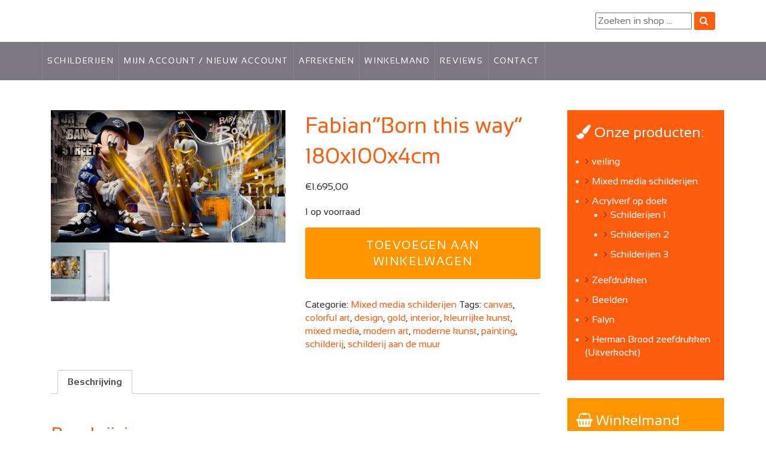

--- FILE ---
content_type: text/html; charset=UTF-8
request_url: https://fabian-art.nl/product/fabianborn-this-way-180x100x4cm/
body_size: 29159
content:
<!doctype html>
<!--[if lt IE 7 ]> <html class="ie ie6 no-js" dir="ltr" lang="en-US"> <![endif]-->
<!--[if IE 7 ]>    <html class="ie ie7 no-js" dir="ltr" lang="en-US"> <![endif]-->
<!--[if IE 8 ]>    <html class="ie ie8 no-js" dir="ltr" lang="en-US"> <![endif]-->
<!--[if IE 9 ]>    <html class="ie ie9 no-js" dir="ltr" lang="en-US"> <![endif]-->
<!--[if gt IE 9]><!--><html class="no-js" dir="ltr" lang="en-US"><!--<![endif]-->
<head profile="http://gmpg.org/xfn/11">
<meta charset="UTF-8" />
<script type="text/javascript">
/* <![CDATA[ */
var gform;gform||(document.addEventListener("gform_main_scripts_loaded",function(){gform.scriptsLoaded=!0}),document.addEventListener("gform/theme/scripts_loaded",function(){gform.themeScriptsLoaded=!0}),window.addEventListener("DOMContentLoaded",function(){gform.domLoaded=!0}),gform={domLoaded:!1,scriptsLoaded:!1,themeScriptsLoaded:!1,isFormEditor:()=>"function"==typeof InitializeEditor,callIfLoaded:function(o){return!(!gform.domLoaded||!gform.scriptsLoaded||!gform.themeScriptsLoaded&&!gform.isFormEditor()||(gform.isFormEditor()&&console.warn("The use of gform.initializeOnLoaded() is deprecated in the form editor context and will be removed in Gravity Forms 3.1."),o(),0))},initializeOnLoaded:function(o){gform.callIfLoaded(o)||(document.addEventListener("gform_main_scripts_loaded",()=>{gform.scriptsLoaded=!0,gform.callIfLoaded(o)}),document.addEventListener("gform/theme/scripts_loaded",()=>{gform.themeScriptsLoaded=!0,gform.callIfLoaded(o)}),window.addEventListener("DOMContentLoaded",()=>{gform.domLoaded=!0,gform.callIfLoaded(o)}))},hooks:{action:{},filter:{}},addAction:function(o,r,e,t){gform.addHook("action",o,r,e,t)},addFilter:function(o,r,e,t){gform.addHook("filter",o,r,e,t)},doAction:function(o){gform.doHook("action",o,arguments)},applyFilters:function(o){return gform.doHook("filter",o,arguments)},removeAction:function(o,r){gform.removeHook("action",o,r)},removeFilter:function(o,r,e){gform.removeHook("filter",o,r,e)},addHook:function(o,r,e,t,n){null==gform.hooks[o][r]&&(gform.hooks[o][r]=[]);var d=gform.hooks[o][r];null==n&&(n=r+"_"+d.length),gform.hooks[o][r].push({tag:n,callable:e,priority:t=null==t?10:t})},doHook:function(r,o,e){var t;if(e=Array.prototype.slice.call(e,1),null!=gform.hooks[r][o]&&((o=gform.hooks[r][o]).sort(function(o,r){return o.priority-r.priority}),o.forEach(function(o){"function"!=typeof(t=o.callable)&&(t=window[t]),"action"==r?t.apply(null,e):e[0]=t.apply(null,e)})),"filter"==r)return e[0]},removeHook:function(o,r,t,n){var e;null!=gform.hooks[o][r]&&(e=(e=gform.hooks[o][r]).filter(function(o,r,e){return!!(null!=n&&n!=o.tag||null!=t&&t!=o.priority)}),gform.hooks[o][r]=e)}});
/* ]]> */
</script>

   <meta name="viewport" content="width=device-width, initial-scale=1" />
<meta http-equiv="X-UA-Compatible" content="IE=edge">
<meta name='robots' content='index, follow, max-image-preview:large, max-snippet:-1, max-video-preview:-1' />

            <script data-no-defer="1" data-ezscrex="false" data-cfasync="false" data-pagespeed-no-defer data-cookieconsent="ignore">
                var ctPublicFunctions = {"_ajax_nonce":"6c6c6d12fc","_rest_nonce":"6914b50b6b","_ajax_url":"\/wp-admin\/admin-ajax.php","_rest_url":"https:\/\/fabian-art.nl\/wp-json\/","data__cookies_type":"alternative","data__ajax_type":"rest","data__bot_detector_enabled":"0","data__frontend_data_log_enabled":1,"cookiePrefix":"","wprocket_detected":true,"host_url":"fabian-art.nl","text__ee_click_to_select":"Klik om de hele gegevens te selecteren","text__ee_original_email":"De volledige tekst is","text__ee_got_it":"Duidelijk","text__ee_blocked":"Geblokkeerd","text__ee_cannot_connect":"Kan geen verbinding maken","text__ee_cannot_decode":"Kan e-mail niet decoderen. Onbekende reden","text__ee_email_decoder":"Cleantalk e-mail decoder","text__ee_wait_for_decoding":"De magie is onderweg!","text__ee_decoding_process":"Wacht een paar seconden terwijl we de contactgegevens decoderen."}
            </script>
        
            <script data-no-defer="1" data-ezscrex="false" data-cfasync="false" data-pagespeed-no-defer data-cookieconsent="ignore">
                var ctPublic = {"_ajax_nonce":"6c6c6d12fc","settings__forms__check_internal":"0","settings__forms__check_external":"0","settings__forms__force_protection":"0","settings__forms__search_test":"1","settings__forms__wc_add_to_cart":"0","settings__data__bot_detector_enabled":"0","settings__sfw__anti_crawler":0,"blog_home":"https:\/\/fabian-art.nl\/","pixel__setting":"3","pixel__enabled":true,"pixel__url":"https:\/\/moderate3.cleantalk.org\/pixel\/3dd8a9a4989d9429367c3549eb004791.gif","data__email_check_before_post":"1","data__email_check_exist_post":"0","data__cookies_type":"alternative","data__key_is_ok":true,"data__visible_fields_required":true,"wl_brandname":"Anti-Spam by CleanTalk","wl_brandname_short":"CleanTalk","ct_checkjs_key":"bfc2aa0c4829e0738ca680a15ace71dd6fa14ff9fd89ab55d5abd0829438537d","emailEncoderPassKey":"a38f772f806b838543bfae17ceacd758","bot_detector_forms_excluded":"W10=","advancedCacheExists":true,"varnishCacheExists":false,"wc_ajax_add_to_cart":true}
            </script>
        
	<!-- This site is optimized with the Yoast SEO plugin v26.5 - https://yoast.com/wordpress/plugins/seo/ -->
	<title>Fabian&quot;Born this way&quot; 180x100x4cm - Fabian Art</title>
<link data-rocket-preload as="style" href="https://fonts.googleapis.com/css?family=Offside&#038;display=swap" rel="preload">
<link href="https://fonts.googleapis.com/css?family=Offside&#038;display=swap" media="print" onload="this.media=&#039;all&#039;" rel="stylesheet">
<noscript data-wpr-hosted-gf-parameters=""><link rel="stylesheet" href="https://fonts.googleapis.com/css?family=Offside&#038;display=swap"></noscript>
	<link rel="canonical" href="https://fabian-art.nl/product/fabianborn-this-way-180x100x4cm/" />
	<meta property="og:locale" content="nl_NL" />
	<meta property="og:type" content="article" />
	<meta property="og:title" content="Fabian&quot;Born this way&quot; 180x100x4cm - Fabian Art" />
	<meta property="og:description" content="Uniek mixed media origineel. Handgesigneerd. De eindbewerking volgt nog met veel verfspetters en dikke lijnen rechtstreeks uit de verfpot en eventueel tekst naar keuze op uw mixed media schilderij. In overleg kunt u de kleuren van de toegevoegde verf zelf bepalen en zo afstemmen op uw interieur. Prijs voor verzending in overleg wegens groot formaat." />
	<meta property="og:url" content="https://fabian-art.nl/product/fabianborn-this-way-180x100x4cm/" />
	<meta property="og:site_name" content="Fabian Art" />
	<meta property="article:modified_time" content="2023-12-21T06:03:06+00:00" />
	<meta property="og:image" content="https://fabian-art.nl/wp-content/uploads/2023/12/born-this-way-ontwerp1.jpeg" />
	<meta property="og:image:width" content="1274" />
	<meta property="og:image:height" content="717" />
	<meta property="og:image:type" content="image/jpeg" />
	<meta name="twitter:card" content="summary_large_image" />
	<meta name="twitter:label1" content="Geschatte leestijd" />
	<meta name="twitter:data1" content="1 minuut" />
	<script type="application/ld+json" class="yoast-schema-graph">{"@context":"https://schema.org","@graph":[{"@type":"WebPage","@id":"https://fabian-art.nl/product/fabianborn-this-way-180x100x4cm/","url":"https://fabian-art.nl/product/fabianborn-this-way-180x100x4cm/","name":"Fabian\"Born this way\" 180x100x4cm - Fabian Art","isPartOf":{"@id":"https://fabian-art.nl/#website"},"primaryImageOfPage":{"@id":"https://fabian-art.nl/product/fabianborn-this-way-180x100x4cm/#primaryimage"},"image":{"@id":"https://fabian-art.nl/product/fabianborn-this-way-180x100x4cm/#primaryimage"},"thumbnailUrl":"https://fabian-art.nl/wp-content/uploads/2023/12/born-this-way-ontwerp1.jpeg","datePublished":"2023-12-21T06:01:29+00:00","dateModified":"2023-12-21T06:03:06+00:00","breadcrumb":{"@id":"https://fabian-art.nl/product/fabianborn-this-way-180x100x4cm/#breadcrumb"},"inLanguage":"nl-NL","potentialAction":[{"@type":"ReadAction","target":["https://fabian-art.nl/product/fabianborn-this-way-180x100x4cm/"]}]},{"@type":"ImageObject","inLanguage":"nl-NL","@id":"https://fabian-art.nl/product/fabianborn-this-way-180x100x4cm/#primaryimage","url":"https://fabian-art.nl/wp-content/uploads/2023/12/born-this-way-ontwerp1.jpeg","contentUrl":"https://fabian-art.nl/wp-content/uploads/2023/12/born-this-way-ontwerp1.jpeg","width":1274,"height":717},{"@type":"BreadcrumbList","@id":"https://fabian-art.nl/product/fabianborn-this-way-180x100x4cm/#breadcrumb","itemListElement":[{"@type":"ListItem","position":1,"name":"Home","item":"https://fabian-art.nl/"},{"@type":"ListItem","position":2,"name":"Winkel","item":"https://fabian-art.nl/winkel/"},{"@type":"ListItem","position":3,"name":"Fabian&#8221;Born this way&#8221; 180x100x4cm"}]},{"@type":"WebSite","@id":"https://fabian-art.nl/#website","url":"https://fabian-art.nl/","name":"Fabian Art","description":"de Moderne Kunst site","potentialAction":[{"@type":"SearchAction","target":{"@type":"EntryPoint","urlTemplate":"https://fabian-art.nl/?s={search_term_string}"},"query-input":{"@type":"PropertyValueSpecification","valueRequired":true,"valueName":"search_term_string"}}],"inLanguage":"nl-NL"}]}</script>
	<!-- / Yoast SEO plugin. -->


<link rel='dns-prefetch' href='//s7.addthis.com' />
<link rel='dns-prefetch' href='//fonts.googleapis.com' />
<link href='https://fonts.gstatic.com' crossorigin rel='preconnect' />
<link rel="alternate" type="application/rss+xml" title="Fabian Art &raquo; feed" href="https://fabian-art.nl/feed/" />
<link rel="alternate" type="application/rss+xml" title="Fabian Art &raquo; reacties feed" href="https://fabian-art.nl/comments/feed/" />
<link rel="alternate" title="oEmbed (JSON)" type="application/json+oembed" href="https://fabian-art.nl/wp-json/oembed/1.0/embed?url=https%3A%2F%2Ffabian-art.nl%2Fproduct%2Ffabianborn-this-way-180x100x4cm%2F" />
<link rel="alternate" title="oEmbed (XML)" type="text/xml+oembed" href="https://fabian-art.nl/wp-json/oembed/1.0/embed?url=https%3A%2F%2Ffabian-art.nl%2Fproduct%2Ffabianborn-this-way-180x100x4cm%2F&#038;format=xml" />
<style id='wp-img-auto-sizes-contain-inline-css' type='text/css'>
img:is([sizes=auto i],[sizes^="auto," i]){contain-intrinsic-size:3000px 1500px}
/*# sourceURL=wp-img-auto-sizes-contain-inline-css */
</style>
<style id='wp-emoji-styles-inline-css' type='text/css'>

	img.wp-smiley, img.emoji {
		display: inline !important;
		border: none !important;
		box-shadow: none !important;
		height: 1em !important;
		width: 1em !important;
		margin: 0 0.07em !important;
		vertical-align: -0.1em !important;
		background: none !important;
		padding: 0 !important;
	}
/*# sourceURL=wp-emoji-styles-inline-css */
</style>
<link rel='stylesheet' id='wp-block-library-css' href='https://fabian-art.nl/wp-includes/css/dist/block-library/style.min.css?ver=6.9' type='text/css' media='all' />
<link data-minify="1" rel='stylesheet' id='wc-blocks-style-css' href='https://fabian-art.nl/wp-content/cache/min/1/wp-content/plugins/woocommerce/assets/client/blocks/wc-blocks.css?ver=1765940824' type='text/css' media='all' />
<style id='global-styles-inline-css' type='text/css'>
:root{--wp--preset--aspect-ratio--square: 1;--wp--preset--aspect-ratio--4-3: 4/3;--wp--preset--aspect-ratio--3-4: 3/4;--wp--preset--aspect-ratio--3-2: 3/2;--wp--preset--aspect-ratio--2-3: 2/3;--wp--preset--aspect-ratio--16-9: 16/9;--wp--preset--aspect-ratio--9-16: 9/16;--wp--preset--color--black: #000000;--wp--preset--color--cyan-bluish-gray: #abb8c3;--wp--preset--color--white: #ffffff;--wp--preset--color--pale-pink: #f78da7;--wp--preset--color--vivid-red: #cf2e2e;--wp--preset--color--luminous-vivid-orange: #ff6900;--wp--preset--color--luminous-vivid-amber: #fcb900;--wp--preset--color--light-green-cyan: #7bdcb5;--wp--preset--color--vivid-green-cyan: #00d084;--wp--preset--color--pale-cyan-blue: #8ed1fc;--wp--preset--color--vivid-cyan-blue: #0693e3;--wp--preset--color--vivid-purple: #9b51e0;--wp--preset--gradient--vivid-cyan-blue-to-vivid-purple: linear-gradient(135deg,rgb(6,147,227) 0%,rgb(155,81,224) 100%);--wp--preset--gradient--light-green-cyan-to-vivid-green-cyan: linear-gradient(135deg,rgb(122,220,180) 0%,rgb(0,208,130) 100%);--wp--preset--gradient--luminous-vivid-amber-to-luminous-vivid-orange: linear-gradient(135deg,rgb(252,185,0) 0%,rgb(255,105,0) 100%);--wp--preset--gradient--luminous-vivid-orange-to-vivid-red: linear-gradient(135deg,rgb(255,105,0) 0%,rgb(207,46,46) 100%);--wp--preset--gradient--very-light-gray-to-cyan-bluish-gray: linear-gradient(135deg,rgb(238,238,238) 0%,rgb(169,184,195) 100%);--wp--preset--gradient--cool-to-warm-spectrum: linear-gradient(135deg,rgb(74,234,220) 0%,rgb(151,120,209) 20%,rgb(207,42,186) 40%,rgb(238,44,130) 60%,rgb(251,105,98) 80%,rgb(254,248,76) 100%);--wp--preset--gradient--blush-light-purple: linear-gradient(135deg,rgb(255,206,236) 0%,rgb(152,150,240) 100%);--wp--preset--gradient--blush-bordeaux: linear-gradient(135deg,rgb(254,205,165) 0%,rgb(254,45,45) 50%,rgb(107,0,62) 100%);--wp--preset--gradient--luminous-dusk: linear-gradient(135deg,rgb(255,203,112) 0%,rgb(199,81,192) 50%,rgb(65,88,208) 100%);--wp--preset--gradient--pale-ocean: linear-gradient(135deg,rgb(255,245,203) 0%,rgb(182,227,212) 50%,rgb(51,167,181) 100%);--wp--preset--gradient--electric-grass: linear-gradient(135deg,rgb(202,248,128) 0%,rgb(113,206,126) 100%);--wp--preset--gradient--midnight: linear-gradient(135deg,rgb(2,3,129) 0%,rgb(40,116,252) 100%);--wp--preset--font-size--small: 13px;--wp--preset--font-size--medium: 20px;--wp--preset--font-size--large: 36px;--wp--preset--font-size--x-large: 42px;--wp--preset--spacing--20: 0.44rem;--wp--preset--spacing--30: 0.67rem;--wp--preset--spacing--40: 1rem;--wp--preset--spacing--50: 1.5rem;--wp--preset--spacing--60: 2.25rem;--wp--preset--spacing--70: 3.38rem;--wp--preset--spacing--80: 5.06rem;--wp--preset--shadow--natural: 6px 6px 9px rgba(0, 0, 0, 0.2);--wp--preset--shadow--deep: 12px 12px 50px rgba(0, 0, 0, 0.4);--wp--preset--shadow--sharp: 6px 6px 0px rgba(0, 0, 0, 0.2);--wp--preset--shadow--outlined: 6px 6px 0px -3px rgb(255, 255, 255), 6px 6px rgb(0, 0, 0);--wp--preset--shadow--crisp: 6px 6px 0px rgb(0, 0, 0);}:where(.is-layout-flex){gap: 0.5em;}:where(.is-layout-grid){gap: 0.5em;}body .is-layout-flex{display: flex;}.is-layout-flex{flex-wrap: wrap;align-items: center;}.is-layout-flex > :is(*, div){margin: 0;}body .is-layout-grid{display: grid;}.is-layout-grid > :is(*, div){margin: 0;}:where(.wp-block-columns.is-layout-flex){gap: 2em;}:where(.wp-block-columns.is-layout-grid){gap: 2em;}:where(.wp-block-post-template.is-layout-flex){gap: 1.25em;}:where(.wp-block-post-template.is-layout-grid){gap: 1.25em;}.has-black-color{color: var(--wp--preset--color--black) !important;}.has-cyan-bluish-gray-color{color: var(--wp--preset--color--cyan-bluish-gray) !important;}.has-white-color{color: var(--wp--preset--color--white) !important;}.has-pale-pink-color{color: var(--wp--preset--color--pale-pink) !important;}.has-vivid-red-color{color: var(--wp--preset--color--vivid-red) !important;}.has-luminous-vivid-orange-color{color: var(--wp--preset--color--luminous-vivid-orange) !important;}.has-luminous-vivid-amber-color{color: var(--wp--preset--color--luminous-vivid-amber) !important;}.has-light-green-cyan-color{color: var(--wp--preset--color--light-green-cyan) !important;}.has-vivid-green-cyan-color{color: var(--wp--preset--color--vivid-green-cyan) !important;}.has-pale-cyan-blue-color{color: var(--wp--preset--color--pale-cyan-blue) !important;}.has-vivid-cyan-blue-color{color: var(--wp--preset--color--vivid-cyan-blue) !important;}.has-vivid-purple-color{color: var(--wp--preset--color--vivid-purple) !important;}.has-black-background-color{background-color: var(--wp--preset--color--black) !important;}.has-cyan-bluish-gray-background-color{background-color: var(--wp--preset--color--cyan-bluish-gray) !important;}.has-white-background-color{background-color: var(--wp--preset--color--white) !important;}.has-pale-pink-background-color{background-color: var(--wp--preset--color--pale-pink) !important;}.has-vivid-red-background-color{background-color: var(--wp--preset--color--vivid-red) !important;}.has-luminous-vivid-orange-background-color{background-color: var(--wp--preset--color--luminous-vivid-orange) !important;}.has-luminous-vivid-amber-background-color{background-color: var(--wp--preset--color--luminous-vivid-amber) !important;}.has-light-green-cyan-background-color{background-color: var(--wp--preset--color--light-green-cyan) !important;}.has-vivid-green-cyan-background-color{background-color: var(--wp--preset--color--vivid-green-cyan) !important;}.has-pale-cyan-blue-background-color{background-color: var(--wp--preset--color--pale-cyan-blue) !important;}.has-vivid-cyan-blue-background-color{background-color: var(--wp--preset--color--vivid-cyan-blue) !important;}.has-vivid-purple-background-color{background-color: var(--wp--preset--color--vivid-purple) !important;}.has-black-border-color{border-color: var(--wp--preset--color--black) !important;}.has-cyan-bluish-gray-border-color{border-color: var(--wp--preset--color--cyan-bluish-gray) !important;}.has-white-border-color{border-color: var(--wp--preset--color--white) !important;}.has-pale-pink-border-color{border-color: var(--wp--preset--color--pale-pink) !important;}.has-vivid-red-border-color{border-color: var(--wp--preset--color--vivid-red) !important;}.has-luminous-vivid-orange-border-color{border-color: var(--wp--preset--color--luminous-vivid-orange) !important;}.has-luminous-vivid-amber-border-color{border-color: var(--wp--preset--color--luminous-vivid-amber) !important;}.has-light-green-cyan-border-color{border-color: var(--wp--preset--color--light-green-cyan) !important;}.has-vivid-green-cyan-border-color{border-color: var(--wp--preset--color--vivid-green-cyan) !important;}.has-pale-cyan-blue-border-color{border-color: var(--wp--preset--color--pale-cyan-blue) !important;}.has-vivid-cyan-blue-border-color{border-color: var(--wp--preset--color--vivid-cyan-blue) !important;}.has-vivid-purple-border-color{border-color: var(--wp--preset--color--vivid-purple) !important;}.has-vivid-cyan-blue-to-vivid-purple-gradient-background{background: var(--wp--preset--gradient--vivid-cyan-blue-to-vivid-purple) !important;}.has-light-green-cyan-to-vivid-green-cyan-gradient-background{background: var(--wp--preset--gradient--light-green-cyan-to-vivid-green-cyan) !important;}.has-luminous-vivid-amber-to-luminous-vivid-orange-gradient-background{background: var(--wp--preset--gradient--luminous-vivid-amber-to-luminous-vivid-orange) !important;}.has-luminous-vivid-orange-to-vivid-red-gradient-background{background: var(--wp--preset--gradient--luminous-vivid-orange-to-vivid-red) !important;}.has-very-light-gray-to-cyan-bluish-gray-gradient-background{background: var(--wp--preset--gradient--very-light-gray-to-cyan-bluish-gray) !important;}.has-cool-to-warm-spectrum-gradient-background{background: var(--wp--preset--gradient--cool-to-warm-spectrum) !important;}.has-blush-light-purple-gradient-background{background: var(--wp--preset--gradient--blush-light-purple) !important;}.has-blush-bordeaux-gradient-background{background: var(--wp--preset--gradient--blush-bordeaux) !important;}.has-luminous-dusk-gradient-background{background: var(--wp--preset--gradient--luminous-dusk) !important;}.has-pale-ocean-gradient-background{background: var(--wp--preset--gradient--pale-ocean) !important;}.has-electric-grass-gradient-background{background: var(--wp--preset--gradient--electric-grass) !important;}.has-midnight-gradient-background{background: var(--wp--preset--gradient--midnight) !important;}.has-small-font-size{font-size: var(--wp--preset--font-size--small) !important;}.has-medium-font-size{font-size: var(--wp--preset--font-size--medium) !important;}.has-large-font-size{font-size: var(--wp--preset--font-size--large) !important;}.has-x-large-font-size{font-size: var(--wp--preset--font-size--x-large) !important;}
/*# sourceURL=global-styles-inline-css */
</style>

<style id='classic-theme-styles-inline-css' type='text/css'>
/*! This file is auto-generated */
.wp-block-button__link{color:#fff;background-color:#32373c;border-radius:9999px;box-shadow:none;text-decoration:none;padding:calc(.667em + 2px) calc(1.333em + 2px);font-size:1.125em}.wp-block-file__button{background:#32373c;color:#fff;text-decoration:none}
/*# sourceURL=/wp-includes/css/classic-themes.min.css */
</style>
<link rel='stylesheet' id='wp-components-css' href='https://fabian-art.nl/wp-includes/css/dist/components/style.min.css?ver=6.9' type='text/css' media='all' />
<link rel='stylesheet' id='wp-preferences-css' href='https://fabian-art.nl/wp-includes/css/dist/preferences/style.min.css?ver=6.9' type='text/css' media='all' />
<link rel='stylesheet' id='wp-block-editor-css' href='https://fabian-art.nl/wp-includes/css/dist/block-editor/style.min.css?ver=6.9' type='text/css' media='all' />
<link data-minify="1" rel='stylesheet' id='popup-maker-block-library-style-css' href='https://fabian-art.nl/wp-content/cache/min/1/wp-content/plugins/popup-maker/dist/packages/block-library-style.css?ver=1765940824' type='text/css' media='all' />
<link rel='stylesheet' id='cleantalk-public-css-css' href='https://fabian-art.nl/wp-content/cache/background-css/1/fabian-art.nl/wp-content/plugins/cleantalk-spam-protect/css/cleantalk-public.min.css?ver=6.69.2_1765631729&wpr_t=1766307438' type='text/css' media='all' />
<link rel='stylesheet' id='cleantalk-email-decoder-css-css' href='https://fabian-art.nl/wp-content/plugins/cleantalk-spam-protect/css/cleantalk-email-decoder.min.css?ver=6.69.2_1765631729' type='text/css' media='all' />
<link data-minify="1" rel='stylesheet' id='photoswipe-core-css-css' href='https://fabian-art.nl/wp-content/cache/min/1/wp-content/plugins/photoswipe-masonry/photoswipe-dist/photoswipe.css?ver=1765940824' type='text/css' media='all' />
<link data-minify="1" rel='stylesheet' id='pswp-skin-css' href='https://fabian-art.nl/wp-content/cache/background-css/1/fabian-art.nl/wp-content/cache/min/1/wp-content/plugins/photoswipe-masonry/photoswipe-dist/default-skin/default-skin.css?ver=1765940824&wpr_t=1766307438' type='text/css' media='all' />
<link data-minify="1" rel='stylesheet' id='woocommerce-layout-css' href='https://fabian-art.nl/wp-content/cache/min/1/wp-content/plugins/woocommerce/assets/css/woocommerce-layout.css?ver=1765940824' type='text/css' media='all' />
<link data-minify="1" rel='stylesheet' id='woocommerce-smallscreen-css' href='https://fabian-art.nl/wp-content/cache/min/1/wp-content/plugins/woocommerce/assets/css/woocommerce-smallscreen.css?ver=1765940824' type='text/css' media='only screen and (max-width: 768px)' />
<link data-minify="1" rel='stylesheet' id='woocommerce-general-css' href='https://fabian-art.nl/wp-content/cache/background-css/1/fabian-art.nl/wp-content/cache/min/1/wp-content/plugins/woocommerce/assets/css/woocommerce.css?ver=1765940824&wpr_t=1766307438' type='text/css' media='all' />
<style id='woocommerce-inline-inline-css' type='text/css'>
.woocommerce form .form-row .required { visibility: visible; }
/*# sourceURL=woocommerce-inline-inline-css */
</style>
<link data-minify="1" rel='stylesheet' id='custom-stylesheet-css' href='https://fabian-art.nl/wp-content/cache/background-css/1/fabian-art.nl/wp-content/cache/min/1/wp-content/themes/probu-bootstrap/custom.css?ver=1765940824&wpr_t=1766307438' type='text/css' media='all' />
<link data-minify="1" rel='stylesheet' id='webshop-css' href='https://fabian-art.nl/wp-content/cache/min/1/wp-content/themes/probu-bootstrap/webshop.css?ver=1765940824' type='text/css' media='all' />
<link data-minify="1" rel='stylesheet' id='fontawesome-css' href='https://fabian-art.nl/wp-content/cache/min/1/wp-content/themes/probu-bootstrap/fonts/fontawesome/css/font-awesome.min.css?ver=1765940824' type='text/css' media='all' />
<link data-minify="1" rel='stylesheet' id='fabian-css' href='https://fabian-art.nl/wp-content/cache/min/1/wp-content/themes/probu-bootstrap/fonts/fabian/stylesheet.css?ver=1765940824' type='text/css' media='all' />

<link data-minify="1" rel='stylesheet' id='bsg_combined_css-css' href='https://fabian-art.nl/wp-content/cache/min/1/wp-content/themes/probu-bootstrap/css/style.min.css?ver=1765940824' type='text/css' media='all' />
<link data-minify="1" rel='stylesheet' id='dashicons-css' href='https://fabian-art.nl/wp-content/cache/min/1/wp-includes/css/dashicons.min.css?ver=1765940824' type='text/css' media='all' />
<link data-minify="1" rel='stylesheet' id='simple-auction-css' href='https://fabian-art.nl/wp-content/cache/background-css/1/fabian-art.nl/wp-content/cache/min/1/wp-content/plugins/woocommerce-simple-auctions/css/frontend.css?ver=1765940824&wpr_t=1766307438' type='text/css' media='all' />
<link rel='stylesheet' id='mollie-applepaydirect-css' href='https://fabian-art.nl/wp-content/plugins/mollie-payments-for-woocommerce/public/css/mollie-applepaydirect.min.css?ver=1765793504' type='text/css' media='screen' />
<link rel='stylesheet' id='addthis_all_pages-css' href='https://fabian-art.nl/wp-content/plugins/addthis/frontend/build/addthis_wordpress_public.min.css?ver=6.9' type='text/css' media='all' />
<style id='rocket-lazyload-inline-css' type='text/css'>
.rll-youtube-player{position:relative;padding-bottom:56.23%;height:0;overflow:hidden;max-width:100%;}.rll-youtube-player:focus-within{outline: 2px solid currentColor;outline-offset: 5px;}.rll-youtube-player iframe{position:absolute;top:0;left:0;width:100%;height:100%;z-index:100;background:0 0}.rll-youtube-player img{bottom:0;display:block;left:0;margin:auto;max-width:100%;width:100%;position:absolute;right:0;top:0;border:none;height:auto;-webkit-transition:.4s all;-moz-transition:.4s all;transition:.4s all}.rll-youtube-player img:hover{-webkit-filter:brightness(75%)}.rll-youtube-player .play{height:100%;width:100%;left:0;top:0;position:absolute;background:var(--wpr-bg-3acfe8e2-1944-44fe-80e9-e3674f1187f1) no-repeat center;background-color: transparent !important;cursor:pointer;border:none;}
/*# sourceURL=rocket-lazyload-inline-css */
</style>
<script type="text/javascript" src="https://fabian-art.nl/wp-content/plugins/cleantalk-spam-protect/js/apbct-public-bundle_gathering.min.js?ver=6.69.2_1765631729" id="apbct-public-bundle_gathering.min-js-js" data-rocket-defer defer></script>
<script type="text/javascript" src="https://fabian-art.nl/wp-includes/js/jquery/jquery.min.js?ver=3.7.1" id="jquery-core-js"></script>
<script type="text/javascript" src="https://fabian-art.nl/wp-includes/js/jquery/jquery-migrate.min.js?ver=3.4.1" id="jquery-migrate-js"></script>
<script data-minify="1" type="text/javascript" src="https://fabian-art.nl/wp-content/cache/min/1/wp-content/plugins/photoswipe-masonry/photoswipe-masonry.js?ver=1765793585" id="photoswipe-masonry-js-js" data-rocket-defer defer></script>
<script type="text/javascript" src="https://fabian-art.nl/wp-content/plugins/photoswipe-masonry/masonry.pkgd.min.js?ver=6.9" id="photoswipe-masonry-js" data-rocket-defer defer></script>
<script type="text/javascript" src="https://fabian-art.nl/wp-content/plugins/photoswipe-masonry/imagesloaded.pkgd.min.js?ver=6.9" id="photoswipe-imagesloaded-js" data-rocket-defer defer></script>
<script type="text/javascript" src="https://fabian-art.nl/wp-content/plugins/woocommerce/assets/js/jquery-blockui/jquery.blockUI.min.js?ver=2.7.0-wc.10.4.2" id="wc-jquery-blockui-js" defer="defer" data-wp-strategy="defer"></script>
<script type="text/javascript" id="wc-add-to-cart-js-extra">
/* <![CDATA[ */
var wc_add_to_cart_params = {"ajax_url":"/wp-admin/admin-ajax.php","wc_ajax_url":"/?wc-ajax=%%endpoint%%","i18n_view_cart":"Bekijk winkelwagen","cart_url":"https://fabian-art.nl/winkelmand/","is_cart":"","cart_redirect_after_add":"no"};
//# sourceURL=wc-add-to-cart-js-extra
/* ]]> */
</script>
<script type="text/javascript" src="https://fabian-art.nl/wp-content/plugins/woocommerce/assets/js/frontend/add-to-cart.min.js?ver=10.4.2" id="wc-add-to-cart-js" defer="defer" data-wp-strategy="defer"></script>
<script type="text/javascript" id="wc-single-product-js-extra">
/* <![CDATA[ */
var wc_single_product_params = {"i18n_required_rating_text":"Selecteer een waardering","i18n_rating_options":["1 van de 5 sterren","2 van de 5 sterren","3 van de 5 sterren","4 van de 5 sterren","5 van de 5 sterren"],"i18n_product_gallery_trigger_text":"Afbeeldinggalerij in volledig scherm bekijken","review_rating_required":"yes","flexslider":{"rtl":false,"animation":"slide","smoothHeight":true,"directionNav":false,"controlNav":"thumbnails","slideshow":false,"animationSpeed":500,"animationLoop":false,"allowOneSlide":false},"zoom_enabled":"","zoom_options":[],"photoswipe_enabled":"","photoswipe_options":{"shareEl":false,"closeOnScroll":false,"history":false,"hideAnimationDuration":0,"showAnimationDuration":0},"flexslider_enabled":""};
//# sourceURL=wc-single-product-js-extra
/* ]]> */
</script>
<script type="text/javascript" src="https://fabian-art.nl/wp-content/plugins/woocommerce/assets/js/frontend/single-product.min.js?ver=10.4.2" id="wc-single-product-js" defer="defer" data-wp-strategy="defer"></script>
<script type="text/javascript" src="https://fabian-art.nl/wp-content/plugins/woocommerce/assets/js/js-cookie/js.cookie.min.js?ver=2.1.4-wc.10.4.2" id="wc-js-cookie-js" defer="defer" data-wp-strategy="defer"></script>
<script type="text/javascript" id="woocommerce-js-extra">
/* <![CDATA[ */
var woocommerce_params = {"ajax_url":"/wp-admin/admin-ajax.php","wc_ajax_url":"/?wc-ajax=%%endpoint%%","i18n_password_show":"Wachtwoord weergeven","i18n_password_hide":"Wachtwoord verbergen"};
//# sourceURL=woocommerce-js-extra
/* ]]> */
</script>
<script type="text/javascript" src="https://fabian-art.nl/wp-content/plugins/woocommerce/assets/js/frontend/woocommerce.min.js?ver=10.4.2" id="woocommerce-js" defer="defer" data-wp-strategy="defer"></script>
<script data-minify="1" type="text/javascript" src="https://fabian-art.nl/wp-content/cache/min/1/wp-content/themes/probu-bootstrap/js/bootstrap/bootstrap.js?ver=1765793585" id="bootstrap-js" data-rocket-defer defer></script>
<script data-minify="1" type="text/javascript" src="https://fabian-art.nl/wp-content/cache/min/1/wp-content/themes/probu-bootstrap/js/custom/scripts.js?ver=1765793585" id="custom-script-js" data-rocket-defer defer></script>
<script type="text/javascript" src="https://fabian-art.nl/wp-content/plugins/woocommerce-simple-auctions/js/jquery.countdown.min.js?ver=3.0.4" id="simple-auction-countdown-js"></script>
<script type="text/javascript" id="simple-auction-countdown-language-js-extra">
/* <![CDATA[ */
var countdown_language_data = {"labels":{"Years":"Years","Months":"Months","Weeks":"Weeks","Days":"Days","Hours":"Hours","Minutes":"Minutes","Seconds":"Seconds"},"labels1":{"Year":"Year","Month":"Month","Week":"Week","Day":"Day","Hour":"Hour","Minute":"Minute","Second":"Second"},"compactLabels":{"y":"y","m":"m","w":"w","d":"d"}};
//# sourceURL=simple-auction-countdown-language-js-extra
/* ]]> */
</script>
<script data-minify="1" type="text/javascript" src="https://fabian-art.nl/wp-content/cache/min/1/wp-content/plugins/woocommerce-simple-auctions/js/jquery.countdown.language.js?ver=1765793585" id="simple-auction-countdown-language-js"></script>
<script type="text/javascript" id="autoNumeric-js-extra">
/* <![CDATA[ */
var autoNumericdata = {"currencySymbolPlacement":"p","digitGroupSeparator":".","decimalCharacter":",","currencySymbol":"\u20ac","decimalPlacesOverride":"2"};
//# sourceURL=autoNumeric-js-extra
/* ]]> */
</script>
<script type="text/javascript" src="https://fabian-art.nl/wp-content/plugins/woocommerce-simple-auctions/js/autoNumeric.min.js?ver=2.0.13" id="autoNumeric-js" data-rocket-defer defer></script>
<script type="text/javascript" id="simple-auction-frontend-js-extra">
/* <![CDATA[ */
var data = {"finished":"Auction has finished!","checking":"Patience please, we are checking if auction is finished!","gtm_offset":"1","started":"Auction has started! Please refresh your page.","no_need":"No need to bid. Your bid is winning! ","compact_counter":"no","outbid_message":"\n\u003Cul class=\"woocommerce-error\" role=\"alert\"\u003E\n\t\t\t\u003Cli\u003E\n\t\t\tYou've been outbid!\t\t\u003C/li\u003E\n\t\u003C/ul\u003E\n","interval":"10"};
var SA_Ajax = {"ajaxurl":"/product/fabianborn-this-way-180x100x4cm/?wsa-ajax","najax":"1","last_activity":"1766304786","focus":"yes"};
//# sourceURL=simple-auction-frontend-js-extra
/* ]]> */
</script>
<script data-minify="1" type="text/javascript" src="https://fabian-art.nl/wp-content/cache/min/1/wp-content/plugins/woocommerce-simple-auctions/js/simple-auction-frontend.js?ver=1765793585" id="simple-auction-frontend-js" data-rocket-defer defer></script>
<link rel="https://api.w.org/" href="https://fabian-art.nl/wp-json/" /><link rel="alternate" title="JSON" type="application/json" href="https://fabian-art.nl/wp-json/wp/v2/product/12529" /><link rel="EditURI" type="application/rsd+xml" title="RSD" href="https://fabian-art.nl/xmlrpc.php?rsd" />
<meta name="generator" content="WordPress 6.9" />
<meta name="generator" content="WooCommerce 10.4.2" />
<link rel='shortlink' href='https://fabian-art.nl/?p=12529' />
        <link data-minify="1" rel="stylesheet" type="text/css" href="https://fabian-art.nl/wp-content/cache/min/1/wp-content/themes/probu-bootstrap/fonts/opensans/stylesheet.css?ver=1765940824">
    <link rel="pingback" href="https://fabian-art.nl/xmlrpc.php" />
<script>
window.Widget = { key: '5ddb910581892' };
(function (e, t) {    var n = e.createElement(t);    n.async = true;    n.src = 'https://static.futy-widget.com/js/widget.js';    var r = e.getElementsByTagName(t)[0];    r.parentNode.insertBefore(n, r);})(document, 'script');
</script>	<noscript><style>.woocommerce-product-gallery{ opacity: 1 !important; }</style></noscript>
	<link rel="icon" href="https://fabian-art.nl/wp-content/uploads/2017/12/cropped-fabian-favicon-1-32x32.png" sizes="32x32" />
<link rel="icon" href="https://fabian-art.nl/wp-content/uploads/2017/12/cropped-fabian-favicon-1-192x192.png" sizes="192x192" />
<link rel="apple-touch-icon" href="https://fabian-art.nl/wp-content/uploads/2017/12/cropped-fabian-favicon-1-180x180.png" />
<meta name="msapplication-TileImage" content="https://fabian-art.nl/wp-content/uploads/2017/12/cropped-fabian-favicon-1-270x270.png" />
		<style type="text/css" id="wp-custom-css">
			a.back-to-top.to-top-active {
    bottom: 110px;
}

.sidebar-primary {display:none;}		</style>
		<noscript><style id="rocket-lazyload-nojs-css">.rll-youtube-player, [data-lazy-src]{display:none !important;}</style></noscript><link rel='stylesheet' id='siteorigin-panels-front-css' href='https://fabian-art.nl/wp-content/plugins/siteorigin-panels/css/front-flex.min.css?ver=2.33.4' type='text/css' media='all' />
<style id="wpr-lazyload-bg-container"></style><style id="wpr-lazyload-bg-exclusion"></style>
<noscript>
<style id="wpr-lazyload-bg-nostyle">.apbct-check_email_exist-load{--wpr-bg-c93522c0-e9af-4c57-86c6-938e73915e94: url('https://fabian-art.nl/wp-content/plugins/cleantalk-spam-protect/css/images/checking_email.gif');}.apbct-check_email_exist-good_email{--wpr-bg-b9b63569-84e6-4e5e-a091-3ac1c75a14fc: url('https://fabian-art.nl/wp-content/plugins/cleantalk-spam-protect/css/images/good_email.svg');}.apbct-check_email_exist-bad_email{--wpr-bg-428502b5-79fd-4e8b-bec3-42907092b9ce: url('https://fabian-art.nl/wp-content/plugins/cleantalk-spam-protect/css/images/bad_email.svg');}.pswp__button,.pswp__button--arrow--left:before,.pswp__button--arrow--right:before{--wpr-bg-f0ba25b0-a775-46b1-be86-56c1b539f6bc: url('https://fabian-art.nl/wp-content/plugins/photoswipe-masonry/photoswipe-dist/default-skin/default-skin.png');}.pswp__preloader--active .pswp__preloader__icn{--wpr-bg-6e09d58c-2973-4d93-b6a1-cd9ef0cf9c4b: url('https://fabian-art.nl/wp-content/plugins/photoswipe-masonry/photoswipe-dist/default-skin/preloader.gif');}.pswp--svg .pswp__button,.pswp--svg .pswp__button--arrow--left:before,.pswp--svg .pswp__button--arrow--right:before{--wpr-bg-e5e85417-8a1d-4455-827f-73d5afc953e8: url('https://fabian-art.nl/wp-content/plugins/photoswipe-masonry/photoswipe-dist/default-skin/default-skin.svg');}.woocommerce .blockUI.blockOverlay::before{--wpr-bg-3e7bb107-e6f2-4c58-9af9-a935379948d2: url('https://fabian-art.nl/wp-content/plugins/woocommerce/assets/images/icons/loader.svg');}.woocommerce .loader::before{--wpr-bg-4adce82a-07e5-4972-9ef5-4624b71c811a: url('https://fabian-art.nl/wp-content/plugins/woocommerce/assets/images/icons/loader.svg');}#add_payment_method #payment div.payment_box .wc-credit-card-form-card-cvc.visa,#add_payment_method #payment div.payment_box .wc-credit-card-form-card-expiry.visa,#add_payment_method #payment div.payment_box .wc-credit-card-form-card-number.visa,.woocommerce-cart #payment div.payment_box .wc-credit-card-form-card-cvc.visa,.woocommerce-cart #payment div.payment_box .wc-credit-card-form-card-expiry.visa,.woocommerce-cart #payment div.payment_box .wc-credit-card-form-card-number.visa,.woocommerce-checkout #payment div.payment_box .wc-credit-card-form-card-cvc.visa,.woocommerce-checkout #payment div.payment_box .wc-credit-card-form-card-expiry.visa,.woocommerce-checkout #payment div.payment_box .wc-credit-card-form-card-number.visa{--wpr-bg-9ce6882f-76f8-4760-9e4f-1beddcbbab2e: url('https://fabian-art.nl/wp-content/plugins/woocommerce/assets/images/icons/credit-cards/visa.svg');}#add_payment_method #payment div.payment_box .wc-credit-card-form-card-cvc.mastercard,#add_payment_method #payment div.payment_box .wc-credit-card-form-card-expiry.mastercard,#add_payment_method #payment div.payment_box .wc-credit-card-form-card-number.mastercard,.woocommerce-cart #payment div.payment_box .wc-credit-card-form-card-cvc.mastercard,.woocommerce-cart #payment div.payment_box .wc-credit-card-form-card-expiry.mastercard,.woocommerce-cart #payment div.payment_box .wc-credit-card-form-card-number.mastercard,.woocommerce-checkout #payment div.payment_box .wc-credit-card-form-card-cvc.mastercard,.woocommerce-checkout #payment div.payment_box .wc-credit-card-form-card-expiry.mastercard,.woocommerce-checkout #payment div.payment_box .wc-credit-card-form-card-number.mastercard{--wpr-bg-c36e53ab-9b05-41f3-973b-5a6c654796db: url('https://fabian-art.nl/wp-content/plugins/woocommerce/assets/images/icons/credit-cards/mastercard.svg');}#add_payment_method #payment div.payment_box .wc-credit-card-form-card-cvc.laser,#add_payment_method #payment div.payment_box .wc-credit-card-form-card-expiry.laser,#add_payment_method #payment div.payment_box .wc-credit-card-form-card-number.laser,.woocommerce-cart #payment div.payment_box .wc-credit-card-form-card-cvc.laser,.woocommerce-cart #payment div.payment_box .wc-credit-card-form-card-expiry.laser,.woocommerce-cart #payment div.payment_box .wc-credit-card-form-card-number.laser,.woocommerce-checkout #payment div.payment_box .wc-credit-card-form-card-cvc.laser,.woocommerce-checkout #payment div.payment_box .wc-credit-card-form-card-expiry.laser,.woocommerce-checkout #payment div.payment_box .wc-credit-card-form-card-number.laser{--wpr-bg-981e193d-6398-4862-a89f-eba3886ca8e6: url('https://fabian-art.nl/wp-content/plugins/woocommerce/assets/images/icons/credit-cards/laser.svg');}#add_payment_method #payment div.payment_box .wc-credit-card-form-card-cvc.dinersclub,#add_payment_method #payment div.payment_box .wc-credit-card-form-card-expiry.dinersclub,#add_payment_method #payment div.payment_box .wc-credit-card-form-card-number.dinersclub,.woocommerce-cart #payment div.payment_box .wc-credit-card-form-card-cvc.dinersclub,.woocommerce-cart #payment div.payment_box .wc-credit-card-form-card-expiry.dinersclub,.woocommerce-cart #payment div.payment_box .wc-credit-card-form-card-number.dinersclub,.woocommerce-checkout #payment div.payment_box .wc-credit-card-form-card-cvc.dinersclub,.woocommerce-checkout #payment div.payment_box .wc-credit-card-form-card-expiry.dinersclub,.woocommerce-checkout #payment div.payment_box .wc-credit-card-form-card-number.dinersclub{--wpr-bg-b26e9271-5642-418e-be0a-31b2bb4236ca: url('https://fabian-art.nl/wp-content/plugins/woocommerce/assets/images/icons/credit-cards/diners.svg');}#add_payment_method #payment div.payment_box .wc-credit-card-form-card-cvc.maestro,#add_payment_method #payment div.payment_box .wc-credit-card-form-card-expiry.maestro,#add_payment_method #payment div.payment_box .wc-credit-card-form-card-number.maestro,.woocommerce-cart #payment div.payment_box .wc-credit-card-form-card-cvc.maestro,.woocommerce-cart #payment div.payment_box .wc-credit-card-form-card-expiry.maestro,.woocommerce-cart #payment div.payment_box .wc-credit-card-form-card-number.maestro,.woocommerce-checkout #payment div.payment_box .wc-credit-card-form-card-cvc.maestro,.woocommerce-checkout #payment div.payment_box .wc-credit-card-form-card-expiry.maestro,.woocommerce-checkout #payment div.payment_box .wc-credit-card-form-card-number.maestro{--wpr-bg-21b61941-85d6-4480-8467-64197f9e0df4: url('https://fabian-art.nl/wp-content/plugins/woocommerce/assets/images/icons/credit-cards/maestro.svg');}#add_payment_method #payment div.payment_box .wc-credit-card-form-card-cvc.jcb,#add_payment_method #payment div.payment_box .wc-credit-card-form-card-expiry.jcb,#add_payment_method #payment div.payment_box .wc-credit-card-form-card-number.jcb,.woocommerce-cart #payment div.payment_box .wc-credit-card-form-card-cvc.jcb,.woocommerce-cart #payment div.payment_box .wc-credit-card-form-card-expiry.jcb,.woocommerce-cart #payment div.payment_box .wc-credit-card-form-card-number.jcb,.woocommerce-checkout #payment div.payment_box .wc-credit-card-form-card-cvc.jcb,.woocommerce-checkout #payment div.payment_box .wc-credit-card-form-card-expiry.jcb,.woocommerce-checkout #payment div.payment_box .wc-credit-card-form-card-number.jcb{--wpr-bg-ed1b46af-51d2-461b-a62d-ae45693a9e48: url('https://fabian-art.nl/wp-content/plugins/woocommerce/assets/images/icons/credit-cards/jcb.svg');}#add_payment_method #payment div.payment_box .wc-credit-card-form-card-cvc.amex,#add_payment_method #payment div.payment_box .wc-credit-card-form-card-expiry.amex,#add_payment_method #payment div.payment_box .wc-credit-card-form-card-number.amex,.woocommerce-cart #payment div.payment_box .wc-credit-card-form-card-cvc.amex,.woocommerce-cart #payment div.payment_box .wc-credit-card-form-card-expiry.amex,.woocommerce-cart #payment div.payment_box .wc-credit-card-form-card-number.amex,.woocommerce-checkout #payment div.payment_box .wc-credit-card-form-card-cvc.amex,.woocommerce-checkout #payment div.payment_box .wc-credit-card-form-card-expiry.amex,.woocommerce-checkout #payment div.payment_box .wc-credit-card-form-card-number.amex{--wpr-bg-2e844cf9-662c-40b4-800e-c0693e439523: url('https://fabian-art.nl/wp-content/plugins/woocommerce/assets/images/icons/credit-cards/amex.svg');}#add_payment_method #payment div.payment_box .wc-credit-card-form-card-cvc.discover,#add_payment_method #payment div.payment_box .wc-credit-card-form-card-expiry.discover,#add_payment_method #payment div.payment_box .wc-credit-card-form-card-number.discover,.woocommerce-cart #payment div.payment_box .wc-credit-card-form-card-cvc.discover,.woocommerce-cart #payment div.payment_box .wc-credit-card-form-card-expiry.discover,.woocommerce-cart #payment div.payment_box .wc-credit-card-form-card-number.discover,.woocommerce-checkout #payment div.payment_box .wc-credit-card-form-card-cvc.discover,.woocommerce-checkout #payment div.payment_box .wc-credit-card-form-card-expiry.discover,.woocommerce-checkout #payment div.payment_box .wc-credit-card-form-card-number.discover{--wpr-bg-4aad53d3-c748-4bf2-857e-2cc48986fcff: url('https://fabian-art.nl/wp-content/plugins/woocommerce/assets/images/icons/credit-cards/discover.svg');}body{--wpr-bg-6fecaa45-9a12-49cd-837a-c0db0cedcd9b: url('https://fabian-art.nl/wp-content/themes/probu-bootstrap/images/pattern.png');}.header-image .site-title>a{--wpr-bg-d9b2ddbc-1f6a-4bd0-bfab-3026a6c5411e: url('https://fabian-art.nl/wp-content/themes/probu-bootstrap/images/fabian-art-logo.png');}.navbar-default .navbar-brand#logo{--wpr-bg-6f4ba3b6-ad4e-4f46-82a0-d11dcfe28e2b: url('https://fabian-art.nl/wp-content/themes/probu-bootstrap/images/fabian-art-logo_wit.png');}.se-pre-con{--wpr-bg-5fab5215-4039-4583-878d-e7858c1a77aa: url('https://fabian-art.nl/wp-content/themes/probu-bootstrap/images/loader-64x/Preloader_2.gif');}.footer-before{--wpr-bg-c4edae22-d0a7-4001-83da-81909a376e0e: url('https://fabian-art.nl/wp-content/themes/probu-bootstrap/images/footer-1.jpg');}.footer-after{--wpr-bg-73cbe132-4671-46b0-8592-88d25c16126f: url('https://fabian-art.nl/wp-content/themes/probu-bootstrap/images/footer-2.jpg');}.ajax-working{--wpr-bg-98beeb00-6457-475a-acd3-582c5cfc98f8: url('https://fabian-art.nl/wp-content/plugins/woocommerce-simple-auctions/images/ajax-loader.gif');}.auction-bage{--wpr-bg-67d9c137-9ed5-460c-886e-da52a4b814dd: url('https://fabian-art.nl/wp-content/plugins/woocommerce-simple-auctions/images/auction-big.png');}.gform_legacy_markup_wrapper .gform_card_icon_container div.gform_card_icon.gform_card_icon_selected:after{--wpr-bg-ad966742-a2e9-4ddf-8a8c-faff83caa352: url('https://fabian-art.nl/wp-content/plugins/gravityforms/images/gf-creditcards-check.svg');}.gform_legacy_markup_wrapper .chosen-container-single .chosen-single abbr{--wpr-bg-5094f66f-c9f5-45f0-8731-7177207fbe61: url('https://fabian-art.nl/wp-content/plugins/gravityforms/legacy/css/chosen-sprite.png');}.gform_legacy_markup_wrapper .chosen-container-single .chosen-single div b{--wpr-bg-977cd7ae-6ce5-4f3a-820e-887095ce5630: url('https://fabian-art.nl/wp-content/plugins/gravityforms/legacy/css/chosen-sprite.png');}.gform_legacy_markup_wrapper .chosen-container-single .chosen-search input[type=text]{--wpr-bg-095bd9ac-f47c-43b3-ae60-8221fb942332: url('https://fabian-art.nl/wp-content/plugins/gravityforms/legacy/css/chosen-sprite.png');}.gform_legacy_markup_wrapper .chosen-container-multi .chosen-choices li.search-choice .search-choice-close{--wpr-bg-af115697-6197-4d62-b8b0-1dd9caabb860: url('https://fabian-art.nl/wp-content/plugins/gravityforms/legacy/css/chosen-sprite.png');}.gform_legacy_markup_wrapper .chosen-rtl .chosen-search input[type=text]{--wpr-bg-f48b172a-1676-4c2b-91b2-d220c7556cca: url('https://fabian-art.nl/wp-content/plugins/gravityforms/legacy/css/chosen-sprite.png');}.gform_legacy_markup_wrapper .gform_card_icon_container div.gform_card_icon{--wpr-bg-7c629d7c-a6ed-4b7a-867b-807a1f935193: url('https://fabian-art.nl/wp-content/plugins/gravityforms/images/gf-creditcards.svg');}.gform_legacy_markup_wrapper .ginput_container_creditcard .ginput_card_security_code_icon{--wpr-bg-daaff589-d95c-4f61-835a-bf0b0decc2f7: url('https://fabian-art.nl/wp-content/plugins/gravityforms/images/gf-creditcards.svg');}.gform_legacy_markup_wrapper .chosen-container .chosen-results-scroll-down span,.gform_legacy_markup_wrapper .chosen-container .chosen-results-scroll-up span,.gform_legacy_markup_wrapper .chosen-container-multi .chosen-choices .search-choice .search-choice-close,.gform_legacy_markup_wrapper .chosen-container-single .chosen-search input[type=text],.gform_legacy_markup_wrapper .chosen-container-single .chosen-single abbr,.gform_legacy_markup_wrapper .chosen-container-single .chosen-single div b,.gform_legacy_markup_wrapper .chosen-rtl .chosen-search input[type=text]{--wpr-bg-6f45bdeb-ba35-49ef-8220-549cb18d5292: url('https://fabian-art.nl/wp-content/plugins/gravityforms/legacy/css/chosen-sprite@2x.png');}.rll-youtube-player .play{--wpr-bg-3acfe8e2-1944-44fe-80e9-e3674f1187f1: url('https://fabian-art.nl/wp-content/plugins/wp-rocket/assets/img/youtube.png');}</style>
</noscript>
<script type="application/javascript">const rocket_pairs = [{"selector":".apbct-check_email_exist-load","style":".apbct-check_email_exist-load{--wpr-bg-c93522c0-e9af-4c57-86c6-938e73915e94: url('https:\/\/fabian-art.nl\/wp-content\/plugins\/cleantalk-spam-protect\/css\/images\/checking_email.gif');}","hash":"c93522c0-e9af-4c57-86c6-938e73915e94","url":"https:\/\/fabian-art.nl\/wp-content\/plugins\/cleantalk-spam-protect\/css\/images\/checking_email.gif"},{"selector":".apbct-check_email_exist-good_email","style":".apbct-check_email_exist-good_email{--wpr-bg-b9b63569-84e6-4e5e-a091-3ac1c75a14fc: url('https:\/\/fabian-art.nl\/wp-content\/plugins\/cleantalk-spam-protect\/css\/images\/good_email.svg');}","hash":"b9b63569-84e6-4e5e-a091-3ac1c75a14fc","url":"https:\/\/fabian-art.nl\/wp-content\/plugins\/cleantalk-spam-protect\/css\/images\/good_email.svg"},{"selector":".apbct-check_email_exist-bad_email","style":".apbct-check_email_exist-bad_email{--wpr-bg-428502b5-79fd-4e8b-bec3-42907092b9ce: url('https:\/\/fabian-art.nl\/wp-content\/plugins\/cleantalk-spam-protect\/css\/images\/bad_email.svg');}","hash":"428502b5-79fd-4e8b-bec3-42907092b9ce","url":"https:\/\/fabian-art.nl\/wp-content\/plugins\/cleantalk-spam-protect\/css\/images\/bad_email.svg"},{"selector":".pswp__button,.pswp__button--arrow--left,.pswp__button--arrow--right","style":".pswp__button,.pswp__button--arrow--left:before,.pswp__button--arrow--right:before{--wpr-bg-f0ba25b0-a775-46b1-be86-56c1b539f6bc: url('https:\/\/fabian-art.nl\/wp-content\/plugins\/photoswipe-masonry\/photoswipe-dist\/default-skin\/default-skin.png');}","hash":"f0ba25b0-a775-46b1-be86-56c1b539f6bc","url":"https:\/\/fabian-art.nl\/wp-content\/plugins\/photoswipe-masonry\/photoswipe-dist\/default-skin\/default-skin.png"},{"selector":".pswp__preloader--active .pswp__preloader__icn","style":".pswp__preloader--active .pswp__preloader__icn{--wpr-bg-6e09d58c-2973-4d93-b6a1-cd9ef0cf9c4b: url('https:\/\/fabian-art.nl\/wp-content\/plugins\/photoswipe-masonry\/photoswipe-dist\/default-skin\/preloader.gif');}","hash":"6e09d58c-2973-4d93-b6a1-cd9ef0cf9c4b","url":"https:\/\/fabian-art.nl\/wp-content\/plugins\/photoswipe-masonry\/photoswipe-dist\/default-skin\/preloader.gif"},{"selector":".pswp--svg .pswp__button,.pswp--svg .pswp__button--arrow--left,.pswp--svg .pswp__button--arrow--right","style":".pswp--svg .pswp__button,.pswp--svg .pswp__button--arrow--left:before,.pswp--svg .pswp__button--arrow--right:before{--wpr-bg-e5e85417-8a1d-4455-827f-73d5afc953e8: url('https:\/\/fabian-art.nl\/wp-content\/plugins\/photoswipe-masonry\/photoswipe-dist\/default-skin\/default-skin.svg');}","hash":"e5e85417-8a1d-4455-827f-73d5afc953e8","url":"https:\/\/fabian-art.nl\/wp-content\/plugins\/photoswipe-masonry\/photoswipe-dist\/default-skin\/default-skin.svg"},{"selector":".woocommerce .blockUI.blockOverlay","style":".woocommerce .blockUI.blockOverlay::before{--wpr-bg-3e7bb107-e6f2-4c58-9af9-a935379948d2: url('https:\/\/fabian-art.nl\/wp-content\/plugins\/woocommerce\/assets\/images\/icons\/loader.svg');}","hash":"3e7bb107-e6f2-4c58-9af9-a935379948d2","url":"https:\/\/fabian-art.nl\/wp-content\/plugins\/woocommerce\/assets\/images\/icons\/loader.svg"},{"selector":".woocommerce .loader","style":".woocommerce .loader::before{--wpr-bg-4adce82a-07e5-4972-9ef5-4624b71c811a: url('https:\/\/fabian-art.nl\/wp-content\/plugins\/woocommerce\/assets\/images\/icons\/loader.svg');}","hash":"4adce82a-07e5-4972-9ef5-4624b71c811a","url":"https:\/\/fabian-art.nl\/wp-content\/plugins\/woocommerce\/assets\/images\/icons\/loader.svg"},{"selector":"#add_payment_method #payment div.payment_box .wc-credit-card-form-card-cvc.visa,#add_payment_method #payment div.payment_box .wc-credit-card-form-card-expiry.visa,#add_payment_method #payment div.payment_box .wc-credit-card-form-card-number.visa,.woocommerce-cart #payment div.payment_box .wc-credit-card-form-card-cvc.visa,.woocommerce-cart #payment div.payment_box .wc-credit-card-form-card-expiry.visa,.woocommerce-cart #payment div.payment_box .wc-credit-card-form-card-number.visa,.woocommerce-checkout #payment div.payment_box .wc-credit-card-form-card-cvc.visa,.woocommerce-checkout #payment div.payment_box .wc-credit-card-form-card-expiry.visa,.woocommerce-checkout #payment div.payment_box .wc-credit-card-form-card-number.visa","style":"#add_payment_method #payment div.payment_box .wc-credit-card-form-card-cvc.visa,#add_payment_method #payment div.payment_box .wc-credit-card-form-card-expiry.visa,#add_payment_method #payment div.payment_box .wc-credit-card-form-card-number.visa,.woocommerce-cart #payment div.payment_box .wc-credit-card-form-card-cvc.visa,.woocommerce-cart #payment div.payment_box .wc-credit-card-form-card-expiry.visa,.woocommerce-cart #payment div.payment_box .wc-credit-card-form-card-number.visa,.woocommerce-checkout #payment div.payment_box .wc-credit-card-form-card-cvc.visa,.woocommerce-checkout #payment div.payment_box .wc-credit-card-form-card-expiry.visa,.woocommerce-checkout #payment div.payment_box .wc-credit-card-form-card-number.visa{--wpr-bg-9ce6882f-76f8-4760-9e4f-1beddcbbab2e: url('https:\/\/fabian-art.nl\/wp-content\/plugins\/woocommerce\/assets\/images\/icons\/credit-cards\/visa.svg');}","hash":"9ce6882f-76f8-4760-9e4f-1beddcbbab2e","url":"https:\/\/fabian-art.nl\/wp-content\/plugins\/woocommerce\/assets\/images\/icons\/credit-cards\/visa.svg"},{"selector":"#add_payment_method #payment div.payment_box .wc-credit-card-form-card-cvc.mastercard,#add_payment_method #payment div.payment_box .wc-credit-card-form-card-expiry.mastercard,#add_payment_method #payment div.payment_box .wc-credit-card-form-card-number.mastercard,.woocommerce-cart #payment div.payment_box .wc-credit-card-form-card-cvc.mastercard,.woocommerce-cart #payment div.payment_box .wc-credit-card-form-card-expiry.mastercard,.woocommerce-cart #payment div.payment_box .wc-credit-card-form-card-number.mastercard,.woocommerce-checkout #payment div.payment_box .wc-credit-card-form-card-cvc.mastercard,.woocommerce-checkout #payment div.payment_box .wc-credit-card-form-card-expiry.mastercard,.woocommerce-checkout #payment div.payment_box .wc-credit-card-form-card-number.mastercard","style":"#add_payment_method #payment div.payment_box .wc-credit-card-form-card-cvc.mastercard,#add_payment_method #payment div.payment_box .wc-credit-card-form-card-expiry.mastercard,#add_payment_method #payment div.payment_box .wc-credit-card-form-card-number.mastercard,.woocommerce-cart #payment div.payment_box .wc-credit-card-form-card-cvc.mastercard,.woocommerce-cart #payment div.payment_box .wc-credit-card-form-card-expiry.mastercard,.woocommerce-cart #payment div.payment_box .wc-credit-card-form-card-number.mastercard,.woocommerce-checkout #payment div.payment_box .wc-credit-card-form-card-cvc.mastercard,.woocommerce-checkout #payment div.payment_box .wc-credit-card-form-card-expiry.mastercard,.woocommerce-checkout #payment div.payment_box .wc-credit-card-form-card-number.mastercard{--wpr-bg-c36e53ab-9b05-41f3-973b-5a6c654796db: url('https:\/\/fabian-art.nl\/wp-content\/plugins\/woocommerce\/assets\/images\/icons\/credit-cards\/mastercard.svg');}","hash":"c36e53ab-9b05-41f3-973b-5a6c654796db","url":"https:\/\/fabian-art.nl\/wp-content\/plugins\/woocommerce\/assets\/images\/icons\/credit-cards\/mastercard.svg"},{"selector":"#add_payment_method #payment div.payment_box .wc-credit-card-form-card-cvc.laser,#add_payment_method #payment div.payment_box .wc-credit-card-form-card-expiry.laser,#add_payment_method #payment div.payment_box .wc-credit-card-form-card-number.laser,.woocommerce-cart #payment div.payment_box .wc-credit-card-form-card-cvc.laser,.woocommerce-cart #payment div.payment_box .wc-credit-card-form-card-expiry.laser,.woocommerce-cart #payment div.payment_box .wc-credit-card-form-card-number.laser,.woocommerce-checkout #payment div.payment_box .wc-credit-card-form-card-cvc.laser,.woocommerce-checkout #payment div.payment_box .wc-credit-card-form-card-expiry.laser,.woocommerce-checkout #payment div.payment_box .wc-credit-card-form-card-number.laser","style":"#add_payment_method #payment div.payment_box .wc-credit-card-form-card-cvc.laser,#add_payment_method #payment div.payment_box .wc-credit-card-form-card-expiry.laser,#add_payment_method #payment div.payment_box .wc-credit-card-form-card-number.laser,.woocommerce-cart #payment div.payment_box .wc-credit-card-form-card-cvc.laser,.woocommerce-cart #payment div.payment_box .wc-credit-card-form-card-expiry.laser,.woocommerce-cart #payment div.payment_box .wc-credit-card-form-card-number.laser,.woocommerce-checkout #payment div.payment_box .wc-credit-card-form-card-cvc.laser,.woocommerce-checkout #payment div.payment_box .wc-credit-card-form-card-expiry.laser,.woocommerce-checkout #payment div.payment_box .wc-credit-card-form-card-number.laser{--wpr-bg-981e193d-6398-4862-a89f-eba3886ca8e6: url('https:\/\/fabian-art.nl\/wp-content\/plugins\/woocommerce\/assets\/images\/icons\/credit-cards\/laser.svg');}","hash":"981e193d-6398-4862-a89f-eba3886ca8e6","url":"https:\/\/fabian-art.nl\/wp-content\/plugins\/woocommerce\/assets\/images\/icons\/credit-cards\/laser.svg"},{"selector":"#add_payment_method #payment div.payment_box .wc-credit-card-form-card-cvc.dinersclub,#add_payment_method #payment div.payment_box .wc-credit-card-form-card-expiry.dinersclub,#add_payment_method #payment div.payment_box .wc-credit-card-form-card-number.dinersclub,.woocommerce-cart #payment div.payment_box .wc-credit-card-form-card-cvc.dinersclub,.woocommerce-cart #payment div.payment_box .wc-credit-card-form-card-expiry.dinersclub,.woocommerce-cart #payment div.payment_box .wc-credit-card-form-card-number.dinersclub,.woocommerce-checkout #payment div.payment_box .wc-credit-card-form-card-cvc.dinersclub,.woocommerce-checkout #payment div.payment_box .wc-credit-card-form-card-expiry.dinersclub,.woocommerce-checkout #payment div.payment_box .wc-credit-card-form-card-number.dinersclub","style":"#add_payment_method #payment div.payment_box .wc-credit-card-form-card-cvc.dinersclub,#add_payment_method #payment div.payment_box .wc-credit-card-form-card-expiry.dinersclub,#add_payment_method #payment div.payment_box .wc-credit-card-form-card-number.dinersclub,.woocommerce-cart #payment div.payment_box .wc-credit-card-form-card-cvc.dinersclub,.woocommerce-cart #payment div.payment_box .wc-credit-card-form-card-expiry.dinersclub,.woocommerce-cart #payment div.payment_box .wc-credit-card-form-card-number.dinersclub,.woocommerce-checkout #payment div.payment_box .wc-credit-card-form-card-cvc.dinersclub,.woocommerce-checkout #payment div.payment_box .wc-credit-card-form-card-expiry.dinersclub,.woocommerce-checkout #payment div.payment_box .wc-credit-card-form-card-number.dinersclub{--wpr-bg-b26e9271-5642-418e-be0a-31b2bb4236ca: url('https:\/\/fabian-art.nl\/wp-content\/plugins\/woocommerce\/assets\/images\/icons\/credit-cards\/diners.svg');}","hash":"b26e9271-5642-418e-be0a-31b2bb4236ca","url":"https:\/\/fabian-art.nl\/wp-content\/plugins\/woocommerce\/assets\/images\/icons\/credit-cards\/diners.svg"},{"selector":"#add_payment_method #payment div.payment_box .wc-credit-card-form-card-cvc.maestro,#add_payment_method #payment div.payment_box .wc-credit-card-form-card-expiry.maestro,#add_payment_method #payment div.payment_box .wc-credit-card-form-card-number.maestro,.woocommerce-cart #payment div.payment_box .wc-credit-card-form-card-cvc.maestro,.woocommerce-cart #payment div.payment_box .wc-credit-card-form-card-expiry.maestro,.woocommerce-cart #payment div.payment_box .wc-credit-card-form-card-number.maestro,.woocommerce-checkout #payment div.payment_box .wc-credit-card-form-card-cvc.maestro,.woocommerce-checkout #payment div.payment_box .wc-credit-card-form-card-expiry.maestro,.woocommerce-checkout #payment div.payment_box .wc-credit-card-form-card-number.maestro","style":"#add_payment_method #payment div.payment_box .wc-credit-card-form-card-cvc.maestro,#add_payment_method #payment div.payment_box .wc-credit-card-form-card-expiry.maestro,#add_payment_method #payment div.payment_box .wc-credit-card-form-card-number.maestro,.woocommerce-cart #payment div.payment_box .wc-credit-card-form-card-cvc.maestro,.woocommerce-cart #payment div.payment_box .wc-credit-card-form-card-expiry.maestro,.woocommerce-cart #payment div.payment_box .wc-credit-card-form-card-number.maestro,.woocommerce-checkout #payment div.payment_box .wc-credit-card-form-card-cvc.maestro,.woocommerce-checkout #payment div.payment_box .wc-credit-card-form-card-expiry.maestro,.woocommerce-checkout #payment div.payment_box .wc-credit-card-form-card-number.maestro{--wpr-bg-21b61941-85d6-4480-8467-64197f9e0df4: url('https:\/\/fabian-art.nl\/wp-content\/plugins\/woocommerce\/assets\/images\/icons\/credit-cards\/maestro.svg');}","hash":"21b61941-85d6-4480-8467-64197f9e0df4","url":"https:\/\/fabian-art.nl\/wp-content\/plugins\/woocommerce\/assets\/images\/icons\/credit-cards\/maestro.svg"},{"selector":"#add_payment_method #payment div.payment_box .wc-credit-card-form-card-cvc.jcb,#add_payment_method #payment div.payment_box .wc-credit-card-form-card-expiry.jcb,#add_payment_method #payment div.payment_box .wc-credit-card-form-card-number.jcb,.woocommerce-cart #payment div.payment_box .wc-credit-card-form-card-cvc.jcb,.woocommerce-cart #payment div.payment_box .wc-credit-card-form-card-expiry.jcb,.woocommerce-cart #payment div.payment_box .wc-credit-card-form-card-number.jcb,.woocommerce-checkout #payment div.payment_box .wc-credit-card-form-card-cvc.jcb,.woocommerce-checkout #payment div.payment_box .wc-credit-card-form-card-expiry.jcb,.woocommerce-checkout #payment div.payment_box .wc-credit-card-form-card-number.jcb","style":"#add_payment_method #payment div.payment_box .wc-credit-card-form-card-cvc.jcb,#add_payment_method #payment div.payment_box .wc-credit-card-form-card-expiry.jcb,#add_payment_method #payment div.payment_box .wc-credit-card-form-card-number.jcb,.woocommerce-cart #payment div.payment_box .wc-credit-card-form-card-cvc.jcb,.woocommerce-cart #payment div.payment_box .wc-credit-card-form-card-expiry.jcb,.woocommerce-cart #payment div.payment_box .wc-credit-card-form-card-number.jcb,.woocommerce-checkout #payment div.payment_box .wc-credit-card-form-card-cvc.jcb,.woocommerce-checkout #payment div.payment_box .wc-credit-card-form-card-expiry.jcb,.woocommerce-checkout #payment div.payment_box .wc-credit-card-form-card-number.jcb{--wpr-bg-ed1b46af-51d2-461b-a62d-ae45693a9e48: url('https:\/\/fabian-art.nl\/wp-content\/plugins\/woocommerce\/assets\/images\/icons\/credit-cards\/jcb.svg');}","hash":"ed1b46af-51d2-461b-a62d-ae45693a9e48","url":"https:\/\/fabian-art.nl\/wp-content\/plugins\/woocommerce\/assets\/images\/icons\/credit-cards\/jcb.svg"},{"selector":"#add_payment_method #payment div.payment_box .wc-credit-card-form-card-cvc.amex,#add_payment_method #payment div.payment_box .wc-credit-card-form-card-expiry.amex,#add_payment_method #payment div.payment_box .wc-credit-card-form-card-number.amex,.woocommerce-cart #payment div.payment_box .wc-credit-card-form-card-cvc.amex,.woocommerce-cart #payment div.payment_box .wc-credit-card-form-card-expiry.amex,.woocommerce-cart #payment div.payment_box .wc-credit-card-form-card-number.amex,.woocommerce-checkout #payment div.payment_box .wc-credit-card-form-card-cvc.amex,.woocommerce-checkout #payment div.payment_box .wc-credit-card-form-card-expiry.amex,.woocommerce-checkout #payment div.payment_box .wc-credit-card-form-card-number.amex","style":"#add_payment_method #payment div.payment_box .wc-credit-card-form-card-cvc.amex,#add_payment_method #payment div.payment_box .wc-credit-card-form-card-expiry.amex,#add_payment_method #payment div.payment_box .wc-credit-card-form-card-number.amex,.woocommerce-cart #payment div.payment_box .wc-credit-card-form-card-cvc.amex,.woocommerce-cart #payment div.payment_box .wc-credit-card-form-card-expiry.amex,.woocommerce-cart #payment div.payment_box .wc-credit-card-form-card-number.amex,.woocommerce-checkout #payment div.payment_box .wc-credit-card-form-card-cvc.amex,.woocommerce-checkout #payment div.payment_box .wc-credit-card-form-card-expiry.amex,.woocommerce-checkout #payment div.payment_box .wc-credit-card-form-card-number.amex{--wpr-bg-2e844cf9-662c-40b4-800e-c0693e439523: url('https:\/\/fabian-art.nl\/wp-content\/plugins\/woocommerce\/assets\/images\/icons\/credit-cards\/amex.svg');}","hash":"2e844cf9-662c-40b4-800e-c0693e439523","url":"https:\/\/fabian-art.nl\/wp-content\/plugins\/woocommerce\/assets\/images\/icons\/credit-cards\/amex.svg"},{"selector":"#add_payment_method #payment div.payment_box .wc-credit-card-form-card-cvc.discover,#add_payment_method #payment div.payment_box .wc-credit-card-form-card-expiry.discover,#add_payment_method #payment div.payment_box .wc-credit-card-form-card-number.discover,.woocommerce-cart #payment div.payment_box .wc-credit-card-form-card-cvc.discover,.woocommerce-cart #payment div.payment_box .wc-credit-card-form-card-expiry.discover,.woocommerce-cart #payment div.payment_box .wc-credit-card-form-card-number.discover,.woocommerce-checkout #payment div.payment_box .wc-credit-card-form-card-cvc.discover,.woocommerce-checkout #payment div.payment_box .wc-credit-card-form-card-expiry.discover,.woocommerce-checkout #payment div.payment_box .wc-credit-card-form-card-number.discover","style":"#add_payment_method #payment div.payment_box .wc-credit-card-form-card-cvc.discover,#add_payment_method #payment div.payment_box .wc-credit-card-form-card-expiry.discover,#add_payment_method #payment div.payment_box .wc-credit-card-form-card-number.discover,.woocommerce-cart #payment div.payment_box .wc-credit-card-form-card-cvc.discover,.woocommerce-cart #payment div.payment_box .wc-credit-card-form-card-expiry.discover,.woocommerce-cart #payment div.payment_box .wc-credit-card-form-card-number.discover,.woocommerce-checkout #payment div.payment_box .wc-credit-card-form-card-cvc.discover,.woocommerce-checkout #payment div.payment_box .wc-credit-card-form-card-expiry.discover,.woocommerce-checkout #payment div.payment_box .wc-credit-card-form-card-number.discover{--wpr-bg-4aad53d3-c748-4bf2-857e-2cc48986fcff: url('https:\/\/fabian-art.nl\/wp-content\/plugins\/woocommerce\/assets\/images\/icons\/credit-cards\/discover.svg');}","hash":"4aad53d3-c748-4bf2-857e-2cc48986fcff","url":"https:\/\/fabian-art.nl\/wp-content\/plugins\/woocommerce\/assets\/images\/icons\/credit-cards\/discover.svg"},{"selector":"body","style":"body{--wpr-bg-6fecaa45-9a12-49cd-837a-c0db0cedcd9b: url('https:\/\/fabian-art.nl\/wp-content\/themes\/probu-bootstrap\/images\/pattern.png');}","hash":"6fecaa45-9a12-49cd-837a-c0db0cedcd9b","url":"https:\/\/fabian-art.nl\/wp-content\/themes\/probu-bootstrap\/images\/pattern.png"},{"selector":".header-image .site-title>a","style":".header-image .site-title>a{--wpr-bg-d9b2ddbc-1f6a-4bd0-bfab-3026a6c5411e: url('https:\/\/fabian-art.nl\/wp-content\/themes\/probu-bootstrap\/images\/fabian-art-logo.png');}","hash":"d9b2ddbc-1f6a-4bd0-bfab-3026a6c5411e","url":"https:\/\/fabian-art.nl\/wp-content\/themes\/probu-bootstrap\/images\/fabian-art-logo.png"},{"selector":".navbar-default .navbar-brand#logo","style":".navbar-default .navbar-brand#logo{--wpr-bg-6f4ba3b6-ad4e-4f46-82a0-d11dcfe28e2b: url('https:\/\/fabian-art.nl\/wp-content\/themes\/probu-bootstrap\/images\/fabian-art-logo_wit.png');}","hash":"6f4ba3b6-ad4e-4f46-82a0-d11dcfe28e2b","url":"https:\/\/fabian-art.nl\/wp-content\/themes\/probu-bootstrap\/images\/fabian-art-logo_wit.png"},{"selector":".se-pre-con","style":".se-pre-con{--wpr-bg-5fab5215-4039-4583-878d-e7858c1a77aa: url('https:\/\/fabian-art.nl\/wp-content\/themes\/probu-bootstrap\/images\/loader-64x\/Preloader_2.gif');}","hash":"5fab5215-4039-4583-878d-e7858c1a77aa","url":"https:\/\/fabian-art.nl\/wp-content\/themes\/probu-bootstrap\/images\/loader-64x\/Preloader_2.gif"},{"selector":".footer-before","style":".footer-before{--wpr-bg-c4edae22-d0a7-4001-83da-81909a376e0e: url('https:\/\/fabian-art.nl\/wp-content\/themes\/probu-bootstrap\/images\/footer-1.jpg');}","hash":"c4edae22-d0a7-4001-83da-81909a376e0e","url":"https:\/\/fabian-art.nl\/wp-content\/themes\/probu-bootstrap\/images\/footer-1.jpg"},{"selector":".footer-after","style":".footer-after{--wpr-bg-73cbe132-4671-46b0-8592-88d25c16126f: url('https:\/\/fabian-art.nl\/wp-content\/themes\/probu-bootstrap\/images\/footer-2.jpg');}","hash":"73cbe132-4671-46b0-8592-88d25c16126f","url":"https:\/\/fabian-art.nl\/wp-content\/themes\/probu-bootstrap\/images\/footer-2.jpg"},{"selector":".ajax-working","style":".ajax-working{--wpr-bg-98beeb00-6457-475a-acd3-582c5cfc98f8: url('https:\/\/fabian-art.nl\/wp-content\/plugins\/woocommerce-simple-auctions\/images\/ajax-loader.gif');}","hash":"98beeb00-6457-475a-acd3-582c5cfc98f8","url":"https:\/\/fabian-art.nl\/wp-content\/plugins\/woocommerce-simple-auctions\/images\/ajax-loader.gif"},{"selector":".auction-bage","style":".auction-bage{--wpr-bg-67d9c137-9ed5-460c-886e-da52a4b814dd: url('https:\/\/fabian-art.nl\/wp-content\/plugins\/woocommerce-simple-auctions\/images\/auction-big.png');}","hash":"67d9c137-9ed5-460c-886e-da52a4b814dd","url":"https:\/\/fabian-art.nl\/wp-content\/plugins\/woocommerce-simple-auctions\/images\/auction-big.png"},{"selector":".gform_legacy_markup_wrapper .gform_card_icon_container div.gform_card_icon.gform_card_icon_selected","style":".gform_legacy_markup_wrapper .gform_card_icon_container div.gform_card_icon.gform_card_icon_selected:after{--wpr-bg-ad966742-a2e9-4ddf-8a8c-faff83caa352: url('https:\/\/fabian-art.nl\/wp-content\/plugins\/gravityforms\/images\/gf-creditcards-check.svg');}","hash":"ad966742-a2e9-4ddf-8a8c-faff83caa352","url":"https:\/\/fabian-art.nl\/wp-content\/plugins\/gravityforms\/images\/gf-creditcards-check.svg"},{"selector":".gform_legacy_markup_wrapper .chosen-container-single .chosen-single abbr","style":".gform_legacy_markup_wrapper .chosen-container-single .chosen-single abbr{--wpr-bg-5094f66f-c9f5-45f0-8731-7177207fbe61: url('https:\/\/fabian-art.nl\/wp-content\/plugins\/gravityforms\/legacy\/css\/chosen-sprite.png');}","hash":"5094f66f-c9f5-45f0-8731-7177207fbe61","url":"https:\/\/fabian-art.nl\/wp-content\/plugins\/gravityforms\/legacy\/css\/chosen-sprite.png"},{"selector":".gform_legacy_markup_wrapper .chosen-container-single .chosen-single div b","style":".gform_legacy_markup_wrapper .chosen-container-single .chosen-single div b{--wpr-bg-977cd7ae-6ce5-4f3a-820e-887095ce5630: url('https:\/\/fabian-art.nl\/wp-content\/plugins\/gravityforms\/legacy\/css\/chosen-sprite.png');}","hash":"977cd7ae-6ce5-4f3a-820e-887095ce5630","url":"https:\/\/fabian-art.nl\/wp-content\/plugins\/gravityforms\/legacy\/css\/chosen-sprite.png"},{"selector":".gform_legacy_markup_wrapper .chosen-container-single .chosen-search input[type=text]","style":".gform_legacy_markup_wrapper .chosen-container-single .chosen-search input[type=text]{--wpr-bg-095bd9ac-f47c-43b3-ae60-8221fb942332: url('https:\/\/fabian-art.nl\/wp-content\/plugins\/gravityforms\/legacy\/css\/chosen-sprite.png');}","hash":"095bd9ac-f47c-43b3-ae60-8221fb942332","url":"https:\/\/fabian-art.nl\/wp-content\/plugins\/gravityforms\/legacy\/css\/chosen-sprite.png"},{"selector":".gform_legacy_markup_wrapper .chosen-container-multi .chosen-choices li.search-choice .search-choice-close","style":".gform_legacy_markup_wrapper .chosen-container-multi .chosen-choices li.search-choice .search-choice-close{--wpr-bg-af115697-6197-4d62-b8b0-1dd9caabb860: url('https:\/\/fabian-art.nl\/wp-content\/plugins\/gravityforms\/legacy\/css\/chosen-sprite.png');}","hash":"af115697-6197-4d62-b8b0-1dd9caabb860","url":"https:\/\/fabian-art.nl\/wp-content\/plugins\/gravityforms\/legacy\/css\/chosen-sprite.png"},{"selector":".gform_legacy_markup_wrapper .chosen-rtl .chosen-search input[type=text]","style":".gform_legacy_markup_wrapper .chosen-rtl .chosen-search input[type=text]{--wpr-bg-f48b172a-1676-4c2b-91b2-d220c7556cca: url('https:\/\/fabian-art.nl\/wp-content\/plugins\/gravityforms\/legacy\/css\/chosen-sprite.png');}","hash":"f48b172a-1676-4c2b-91b2-d220c7556cca","url":"https:\/\/fabian-art.nl\/wp-content\/plugins\/gravityforms\/legacy\/css\/chosen-sprite.png"},{"selector":".gform_legacy_markup_wrapper .gform_card_icon_container div.gform_card_icon","style":".gform_legacy_markup_wrapper .gform_card_icon_container div.gform_card_icon{--wpr-bg-7c629d7c-a6ed-4b7a-867b-807a1f935193: url('https:\/\/fabian-art.nl\/wp-content\/plugins\/gravityforms\/images\/gf-creditcards.svg');}","hash":"7c629d7c-a6ed-4b7a-867b-807a1f935193","url":"https:\/\/fabian-art.nl\/wp-content\/plugins\/gravityforms\/images\/gf-creditcards.svg"},{"selector":".gform_legacy_markup_wrapper .ginput_container_creditcard .ginput_card_security_code_icon","style":".gform_legacy_markup_wrapper .ginput_container_creditcard .ginput_card_security_code_icon{--wpr-bg-daaff589-d95c-4f61-835a-bf0b0decc2f7: url('https:\/\/fabian-art.nl\/wp-content\/plugins\/gravityforms\/images\/gf-creditcards.svg');}","hash":"daaff589-d95c-4f61-835a-bf0b0decc2f7","url":"https:\/\/fabian-art.nl\/wp-content\/plugins\/gravityforms\/images\/gf-creditcards.svg"},{"selector":".gform_legacy_markup_wrapper .chosen-container .chosen-results-scroll-down span,.gform_legacy_markup_wrapper .chosen-container .chosen-results-scroll-up span,.gform_legacy_markup_wrapper .chosen-container-multi .chosen-choices .search-choice .search-choice-close,.gform_legacy_markup_wrapper .chosen-container-single .chosen-search input[type=text],.gform_legacy_markup_wrapper .chosen-container-single .chosen-single abbr,.gform_legacy_markup_wrapper .chosen-container-single .chosen-single div b,.gform_legacy_markup_wrapper .chosen-rtl .chosen-search input[type=text]","style":".gform_legacy_markup_wrapper .chosen-container .chosen-results-scroll-down span,.gform_legacy_markup_wrapper .chosen-container .chosen-results-scroll-up span,.gform_legacy_markup_wrapper .chosen-container-multi .chosen-choices .search-choice .search-choice-close,.gform_legacy_markup_wrapper .chosen-container-single .chosen-search input[type=text],.gform_legacy_markup_wrapper .chosen-container-single .chosen-single abbr,.gform_legacy_markup_wrapper .chosen-container-single .chosen-single div b,.gform_legacy_markup_wrapper .chosen-rtl .chosen-search input[type=text]{--wpr-bg-6f45bdeb-ba35-49ef-8220-549cb18d5292: url('https:\/\/fabian-art.nl\/wp-content\/plugins\/gravityforms\/legacy\/css\/chosen-sprite@2x.png');}","hash":"6f45bdeb-ba35-49ef-8220-549cb18d5292","url":"https:\/\/fabian-art.nl\/wp-content\/plugins\/gravityforms\/legacy\/css\/chosen-sprite@2x.png"},{"selector":".rll-youtube-player .play","style":".rll-youtube-player .play{--wpr-bg-3acfe8e2-1944-44fe-80e9-e3674f1187f1: url('https:\/\/fabian-art.nl\/wp-content\/plugins\/wp-rocket\/assets\/img\/youtube.png');}","hash":"3acfe8e2-1944-44fe-80e9-e3674f1187f1","url":"https:\/\/fabian-art.nl\/wp-content\/plugins\/wp-rocket\/assets\/img\/youtube.png"}]; const rocket_excluded_pairs = [];</script><meta name="generator" content="WP Rocket 3.20.2" data-wpr-features="wpr_lazyload_css_bg_img wpr_defer_js wpr_minify_js wpr_lazyload_images wpr_lazyload_iframes wpr_cache_webp wpr_minify_css wpr_preload_links wpr_desktop" /></head>
<body class="wp-singular product-template-default single single-product postid-12529 wp-theme-genesis wp-child-theme-probu-bootstrap theme-genesis woocommerce woocommerce-page woocommerce-no-js probu-build header-image header-full-width full-width-content genesis-breadcrumbs-hidden"><a class="skip-to-main-content btn btn-large btn-danger" href="#main-content-container" tabindex="1">skip to main content</a><div data-rocket-location-hash="0618d851ce5ae792f527e16bbc8f30f9" class="site-container"><div data-rocket-location-hash="308cc01ca73654ebafdd50e206edfe90" id="top"></div><div data-rocket-location-hash="151032da82008e326223a06fb4d42aee" class="fabian-header" id="fabian-header"><div data-rocket-location-hash="a07ea42f7826adb30ee53f29399bc39c" class="container"><div class="row"><div class="col-md-2"><header class="site-header "><div class="title-area"><p class="site-title"><a href="https://fabian-art.nl/">Fabian Art</a></p><p class="site-description">de Moderne Kunst site</p></div></header></div><div class="col-md-10"><div class="webshop-bar"><div class="container-fluid"><div class="row"><div class="col-sm-8 col-md-8"><div class="visible-xs-block shop-buttons"><a href="/winkelmand"><i class="fa fa-fw fa-shopping-cart" aria-hidden="true"></i></a> &nbsp;<a href="/mijn-account"><i class="fa fa-fw fa-user" aria-hidden="true"></i></a></div></div><div class="col-sm-4 col-md-4 hidden-xs"><form role="search" method="get" id="searchform" action="https://fabian-art.nl/">
                <input type="text" value="" name="s" id="s" placeholder="Zoeken in shop ..." />
                <button type="submit" id="searchsubmit"><i class="fa fa-search" aria-hidden="true"></i></button>
                <input type="hidden" name="post_type" value="product" />
        </form></div></div></div></div></div></div></div></div><div data-rocket-location-hash="9847bd0ef591d5b5e65bdf20f41aa03e" class="container-fluid menu-container"><div data-rocket-location-hash="c2b2a1461d8b94e639cd80a05325878c" class="container"><div class="nav-container"><nav aria-label="Hoofd" class=" navbar navbar-default">    <div class="probu-nav">
        <!-- Brand and toggle get grouped for better mobile display -->
        <div class="navbar-header">
          <button type="button" class="navbar-toggle collapsed" data-toggle="collapse" data-target="#nav-collapse-primary">
            <span class="sr-only">Toggle navigation</span>
            <span class="icon-bar"></span>
            <span class="icon-bar"></span>
            <span class="icon-bar"></span>
          </button><a class="navbar-brand visible-xs" id="logo" title="de Moderne Kunst site" href="https://fabian-art.nl/">Fabian Art</a></div><div class="collapse navbar-left navbar-collapse" id="nav-collapse-primary"><ul id="menu-webshop" class="nav navbar-nav probu-nav"><li id="menu-item-11466" class="popmake-11341 menu-item menu-item-type-post_type menu-item-object-page current_page_parent menu-item-11466"><a title="Schilderijen" href="https://fabian-art.nl/winkel/"><span >Schilderijen</span></a></li>
<li id="menu-item-361" class="menu-item menu-item-type-post_type menu-item-object-page menu-item-361"><a title="Mijn account / Nieuw account" href="https://fabian-art.nl/mijn-account/"><span >Mijn account / Nieuw account</span></a></li>
<li id="menu-item-362" class="menu-item menu-item-type-post_type menu-item-object-page menu-item-362"><a title="Afrekenen" href="https://fabian-art.nl/afrekenen/"><span >Afrekenen</span></a></li>
<li id="menu-item-363" class="menu-item menu-item-type-post_type menu-item-object-page menu-item-363"><a title="Winkelmand" href="https://fabian-art.nl/winkelmand/"><span >Winkelmand</span></a></li>
<li id="menu-item-2649" class="menu-item menu-item-type-post_type menu-item-object-page menu-item-2649"><a title="Reviews" href="https://fabian-art.nl/reviews/"><span >Reviews</span></a></li>
<li id="menu-item-3940" class="menu-item menu-item-type-post_type menu-item-object-page menu-item-3940"><a title="Contact" href="https://fabian-art.nl/contact/"><span >Contact</span></a></li>
</ul></div></div></nav></div></div><div data-rocket-location-hash="075bb703fa3344aaf27a4f9737ec7d51" class="header-border"></div></div><div data-rocket-location-hash="046e1266bcfcd0c9c7fbf564fbfdd33c" class=" container fabian-container"><div data-rocket-location-hash="ebfd629775580d4cba96a02a34c96023" class="content-sidebar-wrap row"><div class="col-sm-8 col-md-9"><main class="content col-sm-12" id="main-content-container"><div class="woocommerce-notices-wrapper"></div>
			<div id="product-12529" class="post-12529 product type-product status-publish has-post-thumbnail product_cat-mixed-media-orderbydate product_tag-canvas product_tag-colorful-art product_tag-design product_tag-gold product_tag-interior product_tag-kleurrijke-kunst product_tag-mixed-media product_tag-modern-art product_tag-moderne-kunst product_tag-painting product_tag-schilderij product_tag-schilderij-aan-de-muur entry first instock featured sold-individually taxable shipping-taxable purchasable product-type-simple">
				<div class="woocommerce-product-gallery woocommerce-product-gallery--with-images woocommerce-product-gallery--columns-4 images" data-columns="4" style="opacity: 0; transition: opacity .25s ease-in-out;">
	<div class="woocommerce-product-gallery__wrapper">
		<div data-thumb="https://fabian-art.nl/wp-content/uploads/2023/12/born-this-way-ontwerp1-100x100.jpeg.webp" data-thumb-alt="Fabian&quot;Born this way&quot; 180x100x4cm" data-thumb-srcset="https://fabian-art.nl/wp-content/uploads/2023/12/born-this-way-ontwerp1-100x100.jpeg.webp 100w,https://fabian-art.nl/wp-content/uploads/2023/12/born-this-way-ontwerp1-150x150.jpeg.webp 150w"  data-thumb-sizes="(max-width: 100px) 100vw, 100px" class="woocommerce-product-gallery__image"><a href="https://fabian-art.nl/wp-content/uploads/2023/12/born-this-way-ontwerp1.jpeg.webp"><img width="600" height="338" src="https://fabian-art.nl/wp-content/uploads/2023/12/born-this-way-ontwerp1-600x338.jpeg.webp" class="wp-post-image" alt="Fabian&quot;Born this way&quot; 180x100x4cm" data-caption="" data-src="https://fabian-art.nl/wp-content/uploads/2023/12/born-this-way-ontwerp1.jpeg.webp" data-large_image="https://fabian-art.nl/wp-content/uploads/2023/12/born-this-way-ontwerp1.jpeg.webp" data-large_image_width="1274" data-large_image_height="717" decoding="async" srcset="https://fabian-art.nl/wp-content/uploads/2023/12/born-this-way-ontwerp1-600x338.jpeg.webp 600w,https://fabian-art.nl/wp-content/uploads/2023/12/born-this-way-ontwerp1-300x169.jpeg.webp 300w,https://fabian-art.nl/wp-content/uploads/2023/12/born-this-way-ontwerp1-1024x576.jpeg.webp 1024w,https://fabian-art.nl/wp-content/uploads/2023/12/born-this-way-ontwerp1-768x432.jpeg.webp 768w,https://fabian-art.nl/wp-content/uploads/2023/12/born-this-way-ontwerp1-350x197.jpeg.webp 350w,https://fabian-art.nl/wp-content/uploads/2023/12/born-this-way-ontwerp1.jpeg.webp 1274w" sizes="(max-width: 600px) 100vw, 600px" /></a></div><div data-thumb="https://fabian-art.nl/wp-content/uploads/2023/12/setting-born-this-way-100x100.jpeg.webp" data-thumb-alt="Fabian&quot;Born this way&quot; 180x100x4cm - Afbeelding 2" data-thumb-srcset="https://fabian-art.nl/wp-content/uploads/2023/12/setting-born-this-way-100x100.jpeg.webp 100w,https://fabian-art.nl/wp-content/uploads/2023/12/setting-born-this-way-150x150.jpeg.webp 150w"  data-thumb-sizes="(max-width: 100px) 100vw, 100px" class="woocommerce-product-gallery__image"><a href="https://fabian-art.nl/wp-content/uploads/2023/12/setting-born-this-way.jpeg.webp"><img width="100" height="100" src="https://fabian-art.nl/wp-content/uploads/2023/12/setting-born-this-way-100x100.jpeg.webp" class="" alt="Fabian&quot;Born this way&quot; 180x100x4cm - Afbeelding 2" data-caption="" data-src="https://fabian-art.nl/wp-content/uploads/2023/12/setting-born-this-way.jpeg.webp" data-large_image="https://fabian-art.nl/wp-content/uploads/2023/12/setting-born-this-way.jpeg.webp" data-large_image_width="800" data-large_image_height="533" decoding="async" srcset="https://fabian-art.nl/wp-content/uploads/2023/12/setting-born-this-way-100x100.jpeg.webp 100w,https://fabian-art.nl/wp-content/uploads/2023/12/setting-born-this-way-150x150.jpeg.webp 150w" sizes="(max-width: 100px) 100vw, 100px" /></a></div>	</div>
</div>

				<div class="summary">
					<h1 class="product_title entry-title">Fabian&#8221;Born this way&#8221; 180x100x4cm</h1><p class="price"><span class="woocommerce-Price-amount amount"><bdi><span class="woocommerce-Price-currencySymbol">&euro;</span>1.695,00</bdi></span></p>
<p class="stock in-stock">1 op voorraad</p>

	
	<form class="cart" action="https://fabian-art.nl/product/fabianborn-this-way-180x100x4cm/" method="post" enctype='multipart/form-data'>
		
		<div class="quantity">
		<label class="screen-reader-text" for="quantity_6947a85de151d">Fabian&quot;Born this way&quot; 180x100x4cm aantal</label>
	<input
		type="hidden"
				id="quantity_6947a85de151d"
		class="input-text qty text"
		name="quantity"
		value="1"
		aria-label="Productaantal"
				min="1"
					max="1"
							step="1"
			placeholder=""
			inputmode="numeric"
			autocomplete="off"
			/>
	</div>

		<button type="submit" name="add-to-cart" value="12529" class="single_add_to_cart_button button alt">Toevoegen aan winkelwagen</button>

			</form>

	
<div class="product_meta">

	
	
	<span class="posted_in">Categorie: <a href="https://fabian-art.nl/product-categorie/mixed-media-orderbydate/" rel="tag">Mixed media schilderijen</a></span>
	<span class="tagged_as">Tags: <a href="https://fabian-art.nl/product-tag/canvas/" rel="tag">canvas</a>, <a href="https://fabian-art.nl/product-tag/colorful-art/" rel="tag">colorful art</a>, <a href="https://fabian-art.nl/product-tag/design/" rel="tag">design</a>, <a href="https://fabian-art.nl/product-tag/gold/" rel="tag">gold</a>, <a href="https://fabian-art.nl/product-tag/interior/" rel="tag">interior</a>, <a href="https://fabian-art.nl/product-tag/kleurrijke-kunst/" rel="tag">kleurrijke kunst</a>, <a href="https://fabian-art.nl/product-tag/mixed-media/" rel="tag">mixed media</a>, <a href="https://fabian-art.nl/product-tag/modern-art/" rel="tag">modern art</a>, <a href="https://fabian-art.nl/product-tag/moderne-kunst/" rel="tag">moderne kunst</a>, <a href="https://fabian-art.nl/product-tag/painting/" rel="tag">painting</a>, <a href="https://fabian-art.nl/product-tag/schilderij/" rel="tag">schilderij</a>, <a href="https://fabian-art.nl/product-tag/schilderij-aan-de-muur/" rel="tag">schilderij aan de muur</a></span>
	
</div>
				</div>

				
	<div class="woocommerce-tabs wc-tabs-wrapper">
		<ul class="tabs wc-tabs" role="tablist">
							<li role="presentation" class="description_tab" id="tab-title-description">
					<a href="#tab-description" role="tab" aria-controls="tab-description">
						Beschrijving					</a>
				</li>
					</ul>
					<div class="woocommerce-Tabs-panel woocommerce-Tabs-panel--description panel entry-content wc-tab" id="tab-description" role="tabpanel" aria-labelledby="tab-title-description">
				
	<h2>Beschrijving</h2>

<div class="at-above-post addthis_tool" data-url="https://fabian-art.nl/product/fabianborn-this-way-180x100x4cm/"></div><p>Uniek mixed media origineel. Handgesigneerd. De eindbewerking volgt nog met veel verfspetters en dikke lijnen rechtstreeks uit de verfpot en eventueel tekst naar keuze op uw mixed media schilderij. In overleg kunt u de kleuren van de toegevoegde verf zelf bepalen en zo afstemmen op uw interieur. Prijs voor verzending in overleg wegens groot formaat.</p>
<!-- AddThis Advanced Settings above via filter on the_content --><!-- AddThis Advanced Settings below via filter on the_content --><!-- AddThis Advanced Settings generic via filter on the_content --><!-- AddThis Share Buttons above via filter on the_content --><!-- AddThis Share Buttons below via filter on the_content --><div class="at-below-post addthis_tool" data-url="https://fabian-art.nl/product/fabianborn-this-way-180x100x4cm/"></div><!-- AddThis Share Buttons generic via filter on the_content -->			</div>
		
			</div>


	<section class="related products">

					<h2>Gerelateerde producten</h2>
				<ul class="products columns-4">

			
					<li class="entry product type-product post-2401 status-publish first instock product_cat-mixed-media-orderbydate product_tag-canvas product_tag-colorful-art product_tag-colour product_tag-design product_tag-kleurrijke-kunst product_tag-mixed-media product_tag-modern-art product_tag-moderne-kunst product_tag-painting product_tag-schilderij-aan-de-muur has-post-thumbnail sold-individually taxable shipping-taxable purchasable product-type-simple">
	<a href="https://fabian-art.nl/product/nachtwacht-black-and-white/" class="woocommerce-LoopProduct-link woocommerce-loop-product__link"><img width="300" height="168" src="data:image/svg+xml,%3Csvg%20xmlns='http://www.w3.org/2000/svg'%20viewBox='0%200%20300%20168'%3E%3C/svg%3E" class="attachment-woocommerce_thumbnail size-woocommerce_thumbnail" alt="Fabian &quot;Nachtwacht black and white&quot; 160x90x3cm" decoding="async" data-lazy-srcset="https://fabian-art.nl/wp-content/uploads/2018/01/21840-300x168.jpg.webp 300w,https://fabian-art.nl/wp-content/uploads/2018/01/21840-600x336.jpg.webp 600w,https://fabian-art.nl/wp-content/uploads/2018/01/21840-768x429.jpg.webp 768w,https://fabian-art.nl/wp-content/uploads/2018/01/21840-1024x573.jpg.webp 1024w,https://fabian-art.nl/wp-content/uploads/2018/01/21840-350x196.jpg.webp 350w,https://fabian-art.nl/wp-content/uploads/2018/01/21840.jpg.webp 1200w" data-lazy-sizes="(max-width: 300px) 100vw, 300px" data-lazy-src="https://fabian-art.nl/wp-content/uploads/2018/01/21840-300x168.jpg.webp" /><noscript><img width="300" height="168" src="https://fabian-art.nl/wp-content/uploads/2018/01/21840-300x168.jpg.webp" class="attachment-woocommerce_thumbnail size-woocommerce_thumbnail" alt="Fabian &quot;Nachtwacht black and white&quot; 160x90x3cm" decoding="async" srcset="https://fabian-art.nl/wp-content/uploads/2018/01/21840-300x168.jpg.webp 300w,https://fabian-art.nl/wp-content/uploads/2018/01/21840-600x336.jpg.webp 600w,https://fabian-art.nl/wp-content/uploads/2018/01/21840-768x429.jpg.webp 768w,https://fabian-art.nl/wp-content/uploads/2018/01/21840-1024x573.jpg.webp 1024w,https://fabian-art.nl/wp-content/uploads/2018/01/21840-350x196.jpg.webp 350w,https://fabian-art.nl/wp-content/uploads/2018/01/21840.jpg.webp 1200w" sizes="(max-width: 300px) 100vw, 300px" /></noscript><h2 class="woocommerce-loop-product__title">Fabian &#8220;Nachtwacht black and white&#8221; 160x90x3cm</h2>
	<span class="price"><span class="woocommerce-Price-amount amount"><bdi><span class="woocommerce-Price-currencySymbol">&euro;</span>995,00</bdi></span></span>
</a><a href="/product/fabianborn-this-way-180x100x4cm/?add-to-cart=2401" aria-describedby="woocommerce_loop_add_to_cart_link_describedby_2401" data-quantity="1" class="button product_type_simple add_to_cart_button ajax_add_to_cart" data-product_id="2401" data-product_sku="0731" aria-label="Toevoegen aan winkelwagen: &ldquo;Fabian &quot;Nachtwacht black and white&quot; 160x90x3cm&ldquo;" rel="nofollow" data-success_message="&ldquo;Fabian &quot;Nachtwacht black and white&quot; 160x90x3cm&rdquo; is toegevoegd aan je winkelwagen" role="button">Toevoegen aan winkelwagen</a>	<span id="woocommerce_loop_add_to_cart_link_describedby_2401" class="screen-reader-text">
			</span>
</li>

			
					<li class="entry product type-product post-2389 status-publish instock product_cat-mixed-media-orderbydate product_tag-canvas product_tag-colorful-art product_tag-design product_tag-dreams product_tag-kleurrijke-kunst product_tag-modern-art product_tag-moderne-kunst product_tag-painting product_tag-schilderij product_tag-schilderij-aan-de-muur product_tag-toekans has-post-thumbnail sold-individually taxable shipping-taxable purchasable product-type-simple">
	<a href="https://fabian-art.nl/product/love-nature/" class="woocommerce-LoopProduct-link woocommerce-loop-product__link"><img width="300" height="169" src="data:image/svg+xml,%3Csvg%20xmlns='http://www.w3.org/2000/svg'%20viewBox='0%200%20300%20169'%3E%3C/svg%3E" class="attachment-woocommerce_thumbnail size-woocommerce_thumbnail" alt="Falyn &quot;Love nature&quot; 160x90x3cm" decoding="async" data-lazy-srcset="https://fabian-art.nl/wp-content/uploads/2018/01/21633-1-300x169.jpg.webp 300w,https://fabian-art.nl/wp-content/uploads/2018/01/21633-1-600x339.jpg.webp 600w,https://fabian-art.nl/wp-content/uploads/2018/01/21633-1-768x433.jpg.webp 768w,https://fabian-art.nl/wp-content/uploads/2018/01/21633-1-1024x578.jpg.webp 1024w,https://fabian-art.nl/wp-content/uploads/2018/01/21633-1-350x197.jpg.webp 350w,https://fabian-art.nl/wp-content/uploads/2018/01/21633-1.jpg.webp 1200w" data-lazy-sizes="(max-width: 300px) 100vw, 300px" data-lazy-src="https://fabian-art.nl/wp-content/uploads/2018/01/21633-1-300x169.jpg.webp" /><noscript><img width="300" height="169" src="https://fabian-art.nl/wp-content/uploads/2018/01/21633-1-300x169.jpg.webp" class="attachment-woocommerce_thumbnail size-woocommerce_thumbnail" alt="Falyn &quot;Love nature&quot; 160x90x3cm" decoding="async" srcset="https://fabian-art.nl/wp-content/uploads/2018/01/21633-1-300x169.jpg.webp 300w,https://fabian-art.nl/wp-content/uploads/2018/01/21633-1-600x339.jpg.webp 600w,https://fabian-art.nl/wp-content/uploads/2018/01/21633-1-768x433.jpg.webp 768w,https://fabian-art.nl/wp-content/uploads/2018/01/21633-1-1024x578.jpg.webp 1024w,https://fabian-art.nl/wp-content/uploads/2018/01/21633-1-350x197.jpg.webp 350w,https://fabian-art.nl/wp-content/uploads/2018/01/21633-1.jpg.webp 1200w" sizes="(max-width: 300px) 100vw, 300px" /></noscript><h2 class="woocommerce-loop-product__title">Falyn &#8220;Love nature&#8221; 160x90x3cm</h2>
	<span class="price"><span class="woocommerce-Price-amount amount"><bdi><span class="woocommerce-Price-currencySymbol">&euro;</span>895,00</bdi></span></span>
</a><a href="/product/fabianborn-this-way-180x100x4cm/?add-to-cart=2389" aria-describedby="woocommerce_loop_add_to_cart_link_describedby_2389" data-quantity="1" class="button product_type_simple add_to_cart_button ajax_add_to_cart" data-product_id="2389" data-product_sku="0734" aria-label="Toevoegen aan winkelwagen: &ldquo;Falyn &quot;Love nature&quot; 160x90x3cm&ldquo;" rel="nofollow" data-success_message="&ldquo;Falyn &quot;Love nature&quot; 160x90x3cm&rdquo; is toegevoegd aan je winkelwagen" role="button">Toevoegen aan winkelwagen</a>	<span id="woocommerce_loop_add_to_cart_link_describedby_2389" class="screen-reader-text">
			</span>
</li>

			
					<li class="entry product type-product post-3856 status-publish instock product_cat-mixed-media-orderbydate product_tag-canvas product_tag-design product_tag-glamour product_tag-gold product_tag-interior product_tag-kleurrijke-kunst product_tag-mixed-media product_tag-modern-art product_tag-moderne-schilderijen product_tag-painting product_tag-schilderij has-post-thumbnail sold-individually taxable shipping-taxable purchasable product-type-simple">
	<a href="https://fabian-art.nl/product/fabian-de-nacht-wacht-op-ons-160x90x3cm/" class="woocommerce-LoopProduct-link woocommerce-loop-product__link"><img width="300" height="165" src="data:image/svg+xml,%3Csvg%20xmlns='http://www.w3.org/2000/svg'%20viewBox='0%200%20300%20165'%3E%3C/svg%3E" class="attachment-woocommerce_thumbnail size-woocommerce_thumbnail" alt="Fabian &quot;De nacht wacht op ons&quot; 160x90x3cm" decoding="async" data-lazy-srcset="https://fabian-art.nl/wp-content/uploads/2019/03/de-nachtwacht-op-ons-300x165.jpg.webp 300w,https://fabian-art.nl/wp-content/uploads/2019/03/de-nachtwacht-op-ons-768x424.jpg.webp 768w,https://fabian-art.nl/wp-content/uploads/2019/03/de-nachtwacht-op-ons-1024x565.jpg.webp 1024w,https://fabian-art.nl/wp-content/uploads/2019/03/de-nachtwacht-op-ons-350x193.jpg.webp 350w,https://fabian-art.nl/wp-content/uploads/2019/03/de-nachtwacht-op-ons-600x331.jpg.webp 600w,https://fabian-art.nl/wp-content/uploads/2019/03/de-nachtwacht-op-ons.jpg.webp 1057w" data-lazy-sizes="(max-width: 300px) 100vw, 300px" data-lazy-src="https://fabian-art.nl/wp-content/uploads/2019/03/de-nachtwacht-op-ons-300x165.jpg.webp" /><noscript><img width="300" height="165" src="https://fabian-art.nl/wp-content/uploads/2019/03/de-nachtwacht-op-ons-300x165.jpg.webp" class="attachment-woocommerce_thumbnail size-woocommerce_thumbnail" alt="Fabian &quot;De nacht wacht op ons&quot; 160x90x3cm" decoding="async" srcset="https://fabian-art.nl/wp-content/uploads/2019/03/de-nachtwacht-op-ons-300x165.jpg.webp 300w,https://fabian-art.nl/wp-content/uploads/2019/03/de-nachtwacht-op-ons-768x424.jpg.webp 768w,https://fabian-art.nl/wp-content/uploads/2019/03/de-nachtwacht-op-ons-1024x565.jpg.webp 1024w,https://fabian-art.nl/wp-content/uploads/2019/03/de-nachtwacht-op-ons-350x193.jpg.webp 350w,https://fabian-art.nl/wp-content/uploads/2019/03/de-nachtwacht-op-ons-600x331.jpg.webp 600w,https://fabian-art.nl/wp-content/uploads/2019/03/de-nachtwacht-op-ons.jpg.webp 1057w" sizes="(max-width: 300px) 100vw, 300px" /></noscript><h2 class="woocommerce-loop-product__title">Fabian &#8220;De nacht wacht op ons&#8221; 160x90x3cm</h2>
	<span class="price"><span class="woocommerce-Price-amount amount"><bdi><span class="woocommerce-Price-currencySymbol">&euro;</span>845,00</bdi></span></span>
</a><a href="/product/fabianborn-this-way-180x100x4cm/?add-to-cart=3856" aria-describedby="woocommerce_loop_add_to_cart_link_describedby_3856" data-quantity="1" class="button product_type_simple add_to_cart_button ajax_add_to_cart" data-product_id="3856" data-product_sku="" aria-label="Toevoegen aan winkelwagen: &ldquo;Fabian &quot;De nacht wacht op ons&quot; 160x90x3cm&ldquo;" rel="nofollow" data-success_message="&ldquo;Fabian &quot;De nacht wacht op ons&quot; 160x90x3cm&rdquo; is toegevoegd aan je winkelwagen" role="button">Toevoegen aan winkelwagen</a>	<span id="woocommerce_loop_add_to_cart_link_describedby_3856" class="screen-reader-text">
			</span>
</li>

			
					<li class="entry product type-product post-3775 status-publish last instock product_cat-mixed-media-orderbydate product_tag-canvas product_tag-design product_tag-glamour product_tag-gold product_tag-interior product_tag-kleurrijke-kunst product_tag-mixed-media product_tag-modern-art product_tag-moderne-kunst product_tag-painting has-post-thumbnail sold-individually taxable shipping-taxable product-type-simple">
	<a href="https://fabian-art.nl/product/de-vrolijke-drinker-120x90x3cm-copy/" class="woocommerce-LoopProduct-link woocommerce-loop-product__link"><img width="300" height="172" src="data:image/svg+xml,%3Csvg%20xmlns='http://www.w3.org/2000/svg'%20viewBox='0%200%20300%20172'%3E%3C/svg%3E" class="attachment-woocommerce_thumbnail size-woocommerce_thumbnail" alt="&quot;Live and Learn&quot; 160x90x3cm" decoding="async" data-lazy-srcset="https://fabian-art.nl/wp-content/uploads/2019/03/black-angel-print-1000000000000laatste-beste-ontwerp-300x172.jpg.webp 300w,https://fabian-art.nl/wp-content/uploads/2019/03/black-angel-print-1000000000000laatste-beste-ontwerp-768x440.jpg.webp 768w,https://fabian-art.nl/wp-content/uploads/2019/03/black-angel-print-1000000000000laatste-beste-ontwerp-1024x586.jpg.webp 1024w,https://fabian-art.nl/wp-content/uploads/2019/03/black-angel-print-1000000000000laatste-beste-ontwerp-350x200.jpg.webp 350w,https://fabian-art.nl/wp-content/uploads/2019/03/black-angel-print-1000000000000laatste-beste-ontwerp-600x344.jpg.webp 600w,https://fabian-art.nl/wp-content/uploads/2019/03/black-angel-print-1000000000000laatste-beste-ontwerp.jpg.webp 1200w" data-lazy-sizes="(max-width: 300px) 100vw, 300px" data-lazy-src="https://fabian-art.nl/wp-content/uploads/2019/03/black-angel-print-1000000000000laatste-beste-ontwerp-300x172.jpg.webp" /><noscript><img width="300" height="172" src="https://fabian-art.nl/wp-content/uploads/2019/03/black-angel-print-1000000000000laatste-beste-ontwerp-300x172.jpg.webp" class="attachment-woocommerce_thumbnail size-woocommerce_thumbnail" alt="&quot;Live and Learn&quot; 160x90x3cm" decoding="async" srcset="https://fabian-art.nl/wp-content/uploads/2019/03/black-angel-print-1000000000000laatste-beste-ontwerp-300x172.jpg.webp 300w,https://fabian-art.nl/wp-content/uploads/2019/03/black-angel-print-1000000000000laatste-beste-ontwerp-768x440.jpg.webp 768w,https://fabian-art.nl/wp-content/uploads/2019/03/black-angel-print-1000000000000laatste-beste-ontwerp-1024x586.jpg.webp 1024w,https://fabian-art.nl/wp-content/uploads/2019/03/black-angel-print-1000000000000laatste-beste-ontwerp-350x200.jpg.webp 350w,https://fabian-art.nl/wp-content/uploads/2019/03/black-angel-print-1000000000000laatste-beste-ontwerp-600x344.jpg.webp 600w,https://fabian-art.nl/wp-content/uploads/2019/03/black-angel-print-1000000000000laatste-beste-ontwerp.jpg.webp 1200w" sizes="(max-width: 300px) 100vw, 300px" /></noscript><h2 class="woocommerce-loop-product__title">&#8220;Live and Learn&#8221; 160x90x3cm</h2>
</a><a href="https://fabian-art.nl/product/de-vrolijke-drinker-120x90x3cm-copy/" aria-describedby="woocommerce_loop_add_to_cart_link_describedby_3775" data-quantity="1" class="button product_type_simple" data-product_id="3775" data-product_sku="" aria-label="Lees meer over &ldquo;&quot;Live and Learn&quot; 160x90x3cm&rdquo;" rel="nofollow" data-success_message="">Lees verder</a>	<span id="woocommerce_loop_add_to_cart_link_describedby_3775" class="screen-reader-text">
			</span>
</li>

			
		</ul>

	</section>
				</div>

			</main></div><div class="col-sm-4 col-md-3"><div class="webshop-sidebar"><section id="siteorigin-panels-builder-2" class="widget widget_siteorigin-panels-builder"><div class="widget-wrap"><div id="pl-w5a6867968bb0c"  class="panel-layout" ><div id="pg-w5a6867968bb0c-0"  class="panel-grid panel-has-style" ><div class="panel-row-style panel-row-style-for-w5a6867968bb0c-0" ><div id="pgc-w5a6867968bb0c-0-0"  class="panel-grid-cell" ><div id="panel-w5a6867968bb0c-0-0-0" class="widget_text so-panel widget widget_custom_html panel-first-child" data-index="0" ><div class="widget_text panel-widget-style panel-widget-style-for-w5a6867968bb0c-0-0-0" ><div class="textwidget custom-html-widget"><h3><span style="color: #fff;"><i class="fa fa-paint-brush" aria-hidden="true"></i> Onze producten: </span></h3></div></div></div><div id="panel-w5a6867968bb0c-0-0-1" class="so-panel widget widget_woocommerce_product_categories woocommerce widget_product_categories panel-last-child" data-index="1" ><div class="panel-widget-style panel-widget-style-for-w5a6867968bb0c-0-0-1" ><ul class="product-categories"><li class="cat-item cat-item-213"><a href="https://fabian-art.nl/product-categorie/veiling/">veiling</a></li>
<li class="cat-item cat-item-17 current-cat"><a href="https://fabian-art.nl/product-categorie/mixed-media-orderbydate/">Mixed media schilderijen</a></li>
<li class="cat-item cat-item-19 cat-parent"><a href="https://fabian-art.nl/product-categorie/fabian/">Acrylverf op doek</a><ul class='children'>
<li class="cat-item cat-item-20"><a href="https://fabian-art.nl/product-categorie/fabian/schilderijen-1/">Schilderijen 1</a></li>
<li class="cat-item cat-item-21"><a href="https://fabian-art.nl/product-categorie/fabian/schilderijen-2/">Schilderijen 2</a></li>
<li class="cat-item cat-item-22"><a href="https://fabian-art.nl/product-categorie/fabian/schilderijen-3/">Schilderijen 3</a></li>
</ul>
</li>
<li class="cat-item cat-item-23"><a href="https://fabian-art.nl/product-categorie/zeefdrukken/">Zeefdrukken</a></li>
<li class="cat-item cat-item-24"><a href="https://fabian-art.nl/product-categorie/beelden/">Beelden</a></li>
<li class="cat-item cat-item-25"><a href="https://fabian-art.nl/product-categorie/falyn/">Falyn</a></li>
<li class="cat-item cat-item-32"><a href="https://fabian-art.nl/product-categorie/herman-brood-zeefdrukken/">Herman Brood zeefdrukken (Uitverkocht)</a></li>
</ul></div></div></div></div></div><div id="pg-w5a6867968bb0c-1"  class="panel-grid panel-has-style" ><div class="panel-row-style panel-row-style-for-w5a6867968bb0c-1" ><div id="pgc-w5a6867968bb0c-1-0"  class="panel-grid-cell" ><div id="panel-w5a6867968bb0c-1-0-0" class="widget_text so-panel widget widget_custom_html panel-first-child" data-index="2" ><div class="widget_text panel-widget-style panel-widget-style-for-w5a6867968bb0c-1-0-0" ><div class="textwidget custom-html-widget"><h3><span style="color: #fff;"><i class="fa fa-shopping-basket" aria-hidden="true"></i> Winkelmand </span></h3></div></div></div><div id="panel-w5a6867968bb0c-1-0-1" class="so-panel widget widget_woocommerce_widget_cart woocommerce widget_shopping_cart panel-last-child" data-index="3" ><div class="panel-widget-style panel-widget-style-for-w5a6867968bb0c-1-0-1" ><div class="widget_shopping_cart_content"></div></div></div></div></div></div></div></div></section>
</div></div></div></div><a href="#top" class="back-to-top"><i class="fa fa-arrow-up" aria-hidden="true"></i></a><div data-rocket-location-hash="9759743517914d41f790d33150382e33" class="footer"><div data-rocket-location-hash="49031f815ec00263d11061de158d5469" class="footer-before"></div><div data-rocket-location-hash="ad0d0d9caad992a98cde7a0ed92e0e39" class="container"><div class="row"><div class="col-sm-6"><div class="footer-widget footer-widget-1"><section id="sow-editor-2" class="widget widget_sow-editor"><div class="widget-wrap"><div
			
			class="so-widget-sow-editor so-widget-sow-editor-base"
			
		>
<div class="siteorigin-widget-tinymce textwidget">
	<h2>Contact:</h2>
<p><a href="https://fabian-art.nl/content/contact"><span class="__cf_email__" data-cfemail="741215161d151a341215161d151a591506005a1a18">[email&#160;protected]</span><br />
</a>+31 (6) 45 60 73 65</p>
<p>K.v.k. 370941790000<br />
B.t.w. nummer: 823074468B01</p>
</div>
</div></div></section>
<section id="custom_html-3" class="widget_text widget widget_custom_html"><div class="widget_text widget-wrap"><div class="textwidget custom-html-widget"><script data-cfasync="false" src="/cdn-cgi/scripts/5c5dd728/cloudflare-static/email-decode.min.js"></script><script>
window.Widget = { key: '5ddb910581892' };
(function (e, t) {
    var n = e.createElement(t);
    n.async = true;
    n.src = 'https://static.futy-widget.com/js/widget.js';
    var r = e.getElementsByTagName(t)[0];
    r.parentNode.insertBefore(n, r);
})(document, 'script');
</script></div></div></section>
</div></div><div class="col-sm-6"><div class="footer-widget footer-widget-2"><section id="custom_html-2" class="widget_text widget widget_custom_html"><div class="widget_text widget-wrap"><div class="textwidget custom-html-widget"><h2 style="margin-bottom:-10px;">
	Aanmelden nieuwsbrief:
</h2></div></div></section>
<section id="gform_widget-2" class="widget gform_widget"><div class="widget-wrap"><link rel='stylesheet' id='gforms_reset_css-css' href='https://fabian-art.nl/wp-content/plugins/gravityforms/legacy/css/formreset.min.css?ver=2.9.24' type='text/css' media='all' />
<link rel='stylesheet' id='gforms_formsmain_css-css' href='https://fabian-art.nl/wp-content/cache/background-css/1/fabian-art.nl/wp-content/plugins/gravityforms/legacy/css/formsmain.min.css?ver=2.9.24&wpr_t=1766307438' type='text/css' media='all' />
<link rel='stylesheet' id='gforms_ready_class_css-css' href='https://fabian-art.nl/wp-content/plugins/gravityforms/legacy/css/readyclass.min.css?ver=2.9.24' type='text/css' media='all' />
<link rel='stylesheet' id='gforms_browsers_css-css' href='https://fabian-art.nl/wp-content/plugins/gravityforms/legacy/css/browsers.min.css?ver=2.9.24' type='text/css' media='all' />
<script type="text/javascript" src="https://fabian-art.nl/wp-includes/js/dist/dom-ready.min.js?ver=f77871ff7694fffea381" id="wp-dom-ready-js" data-rocket-defer defer></script>
<script type="text/javascript" src="https://fabian-art.nl/wp-includes/js/dist/hooks.min.js?ver=dd5603f07f9220ed27f1" id="wp-hooks-js"></script>
<script type="text/javascript" src="https://fabian-art.nl/wp-includes/js/dist/i18n.min.js?ver=c26c3dc7bed366793375" id="wp-i18n-js"></script>
<script type="text/javascript" id="wp-i18n-js-after">
/* <![CDATA[ */
wp.i18n.setLocaleData( { 'text direction\u0004ltr': [ 'ltr' ] } );
//# sourceURL=wp-i18n-js-after
/* ]]> */
</script>
<script type="text/javascript" id="wp-a11y-js-translations">
/* <![CDATA[ */
( function( domain, translations ) {
	var localeData = translations.locale_data[ domain ] || translations.locale_data.messages;
	localeData[""].domain = domain;
	wp.i18n.setLocaleData( localeData, domain );
} )( "default", {"translation-revision-date":"2025-12-16 18:13:25+0000","generator":"GlotPress\/4.0.3","domain":"messages","locale_data":{"messages":{"":{"domain":"messages","plural-forms":"nplurals=2; plural=n != 1;","lang":"nl"},"Notifications":["Meldingen"]}},"comment":{"reference":"wp-includes\/js\/dist\/a11y.js"}} );
//# sourceURL=wp-a11y-js-translations
/* ]]> */
</script>
<script type="text/javascript" src="https://fabian-art.nl/wp-includes/js/dist/a11y.min.js?ver=cb460b4676c94bd228ed" id="wp-a11y-js" data-rocket-defer defer></script>
<script type="text/javascript" defer='defer' src="https://fabian-art.nl/wp-content/plugins/gravityforms/js/jquery.json.min.js?ver=2.9.24" id="gform_json-js"></script>
<script type="text/javascript" id="gform_gravityforms-js-extra">
/* <![CDATA[ */
var gform_i18n = {"datepicker":{"days":{"monday":"Ma","tuesday":"Di","wednesday":"Wo","thursday":"Do","friday":"Vr","saturday":"Za","sunday":"Zo"},"months":{"january":"Januari","february":"Februari","march":"Maart","april":"April","may":"Mei","june":"Juni","july":"Juli","august":"Augustus","september":"September","october":"Oktober","november":"November","december":"December"},"firstDay":1,"iconText":"Selecteer een datum"}};
var gf_legacy_multi = [];
var gform_gravityforms = {"strings":{"invalid_file_extension":"Dit bestandstype is niet toegestaan. Moet \u00e9\u00e9n van de volgende zijn:","delete_file":"Dit bestand verwijderen","in_progress":"in behandeling","file_exceeds_limit":"Bestand overschrijdt limiet bestandsgrootte","illegal_extension":"Dit type bestand is niet toegestaan.","max_reached":"Maximale aantal bestanden bereikt","unknown_error":"Er was een probleem bij het opslaan van het bestand op de server","currently_uploading":"Wacht tot het uploaden is voltooid","cancel":"Annuleren","cancel_upload":"Deze upload annuleren","cancelled":"Geannuleerd","error":"Fout","message":"Bericht"},"vars":{"images_url":"https://fabian-art.nl/wp-content/plugins/gravityforms/images"}};
var gf_global = {"gf_currency_config":{"name":"Euro","symbol_left":"","symbol_right":"&#8364;","symbol_padding":" ","thousand_separator":".","decimal_separator":",","decimals":2,"code":"EUR"},"base_url":"https://fabian-art.nl/wp-content/plugins/gravityforms","number_formats":[],"spinnerUrl":"https://fabian-art.nl/wp-content/plugins/gravityforms/images/spinner.svg","version_hash":"d74d0ec2066526068c6df3e66ed51b54","strings":{"newRowAdded":"Nieuwe rij toegevoegd.","rowRemoved":"Rij verwijderd","formSaved":"Het formulier is opgeslagen. De inhoud bevat de link om terug te keren en het formulier in te vullen."}};
//# sourceURL=gform_gravityforms-js-extra
/* ]]> */
</script>
<script type="text/javascript" defer='defer' src="https://fabian-art.nl/wp-content/plugins/gravityforms/js/gravityforms.min.js?ver=2.9.24" id="gform_gravityforms-js"></script>
<script type="text/javascript" defer='defer' src="https://fabian-art.nl/wp-content/plugins/gravityforms/js/placeholders.jquery.min.js?ver=2.9.24" id="gform_placeholder-js"></script>

                <div class='gf_browser_unknown gform_wrapper gform_legacy_markup_wrapper gform-theme--no-framework' data-form-theme='legacy' data-form-index='0' id='gform_wrapper_2' ><form method='post' enctype='multipart/form-data'  id='gform_2'  action='/product/fabianborn-this-way-180x100x4cm/' data-formid='2' novalidate> 
 <input type='hidden' class='gforms-pum' value='{"closepopup":false,"closedelay":0,"openpopup":false,"openpopup_id":0}' />
                        <div class='gform-body gform_body'><ul id='gform_fields_2' class='gform_fields top_label form_sublabel_below description_below validation_below'><li id="field_2_6" class="gfield gfield--type-honeypot gform_validation_container field_sublabel_below gfield--has-description field_description_below field_validation_below gfield_visibility_visible"  ><label class='gfield_label gform-field-label' for='input_2_6'>Phone</label><div class='ginput_container'><input name='input_6' id='input_2_6' type='text' value='' autocomplete='new-password'/></div><div class='gfield_description' id='gfield_description_2_6'>Dit veld is bedoeld voor validatiedoeleinden en moet niet worden gewijzigd.</div></li><li id="field_2_2" class="gfield gfield--type-email gfield_contains_required field_sublabel_below gfield--no-description field_description_below hidden_label field_validation_below gfield_visibility_visible"  ><label class='gfield_label gform-field-label' for='input_2_2'>E-mailadres<span class="gfield_required"><span class="gfield_required gfield_required_asterisk">*</span></span></label><div class='ginput_container ginput_container_email'>
                            <input name='input_2' id='input_2_2' type='email' value='' class='large' tabindex='1'  placeholder='E-mailadres' aria-required="true" aria-invalid="false"  />
                        </div></li><li id="field_2_5" class="gfield gfield--type-name gfield_contains_required field_sublabel_hidden_label gfield--no-description field_description_below hidden_label field_validation_below gfield_visibility_visible"  ><label class='gfield_label gform-field-label gfield_label_before_complex' >Naam<span class="gfield_required"><span class="gfield_required gfield_required_asterisk">*</span></span></label><div class='ginput_complex ginput_container ginput_container--name no_prefix has_first_name no_middle_name has_last_name no_suffix gf_name_has_2 ginput_container_name gform-grid-row' id='input_2_5'>
                            
                            <span id='input_2_5_3_container' class='name_first gform-grid-col gform-grid-col--size-auto' >
                                                    <input type='text' name='input_5.3' id='input_2_5_3' value='' tabindex='3'  aria-required='true'   placeholder='Voornaam'  />
                                                    <label for='input_2_5_3' class='gform-field-label gform-field-label--type-sub hidden_sub_label screen-reader-text'>Voornaam</label>
                                                </span>
                            
                            <span id='input_2_5_6_container' class='name_last gform-grid-col gform-grid-col--size-auto' >
                                                    <input type='text' name='input_5.6' id='input_2_5_6' value='' tabindex='5'  aria-required='true'   placeholder='Achternaam'  />
                                                    <label for='input_2_5_6' class='gform-field-label gform-field-label--type-sub hidden_sub_label screen-reader-text'>Achternaam</label>
                                                </span>
                            
                        </div></li></ul></div>
        <div class='gform-footer gform_footer top_label'> <input type='submit' id='gform_submit_button_2' class='gform_button button' onclick='gform.submission.handleButtonClick(this);' data-submission-type='submit' value='Aanmelden' tabindex='7' /> 
            <input type='hidden' class='gform_hidden' name='gform_submission_method' data-js='gform_submission_method_2' value='postback' />
            <input type='hidden' class='gform_hidden' name='gform_theme' data-js='gform_theme_2' id='gform_theme_2' value='legacy' />
            <input type='hidden' class='gform_hidden' name='gform_style_settings' data-js='gform_style_settings_2' id='gform_style_settings_2' value='' />
            <input type='hidden' class='gform_hidden' name='is_submit_2' value='1' />
            <input type='hidden' class='gform_hidden' name='gform_submit' value='2' />
            
            <input type='hidden' class='gform_hidden' name='gform_unique_id' value='' />
            <input type='hidden' class='gform_hidden' name='state_2' value='WyJbXSIsIjI0MmQ4MjQ3NWI0MzliMDAyNGVjMmVmZjNkNmIzZTQ3Il0=' />
            <input type='hidden' autocomplete='off' class='gform_hidden' name='gform_target_page_number_2' id='gform_target_page_number_2' value='0' />
            <input type='hidden' autocomplete='off' class='gform_hidden' name='gform_source_page_number_2' id='gform_source_page_number_2' value='1' />
            <input type='hidden' name='gform_field_values' value='' />
            
        </div>
                        <input type="hidden" id="ct_checkjs_eb160de1de89d9058fcb0b968dbbbd68" name="ct_checkjs" value="0" /><input
                    class="apbct_special_field apbct_email_id__gravity_form"
                    name="apbct__email_id__gravity_form"
                    aria-label="apbct__label_id__gravity_form"
                    type="text" size="30" maxlength="200" autocomplete="off"
                    value=""
                /></form>
                        </div><script type="text/javascript">
/* <![CDATA[ */
 gform.initializeOnLoaded( function() {gformInitSpinner( 2, 'https://fabian-art.nl/wp-content/plugins/gravityforms/images/spinner.svg', true );jQuery('#gform_ajax_frame_2').on('load',function(){var contents = jQuery(this).contents().find('*').html();var is_postback = contents.indexOf('GF_AJAX_POSTBACK') >= 0;if(!is_postback){return;}var form_content = jQuery(this).contents().find('#gform_wrapper_2');var is_confirmation = jQuery(this).contents().find('#gform_confirmation_wrapper_2').length > 0;var is_redirect = contents.indexOf('gformRedirect(){') >= 0;var is_form = form_content.length > 0 && ! is_redirect && ! is_confirmation;var mt = parseInt(jQuery('html').css('margin-top'), 10) + parseInt(jQuery('body').css('margin-top'), 10) + 100;if(is_form){jQuery('#gform_wrapper_2').html(form_content.html());if(form_content.hasClass('gform_validation_error')){jQuery('#gform_wrapper_2').addClass('gform_validation_error');} else {jQuery('#gform_wrapper_2').removeClass('gform_validation_error');}setTimeout( function() { /* delay the scroll by 50 milliseconds to fix a bug in chrome */  }, 50 );if(window['gformInitDatepicker']) {gformInitDatepicker();}if(window['gformInitPriceFields']) {gformInitPriceFields();}var current_page = jQuery('#gform_source_page_number_2').val();gformInitSpinner( 2, 'https://fabian-art.nl/wp-content/plugins/gravityforms/images/spinner.svg', true );jQuery(document).trigger('gform_page_loaded', [2, current_page]);window['gf_submitting_2'] = false;}else if(!is_redirect){var confirmation_content = jQuery(this).contents().find('.GF_AJAX_POSTBACK').html();if(!confirmation_content){confirmation_content = contents;}jQuery('#gform_wrapper_2').replaceWith(confirmation_content);jQuery(document).trigger('gform_confirmation_loaded', [2]);window['gf_submitting_2'] = false;wp.a11y.speak(jQuery('#gform_confirmation_message_2').text());}else{jQuery('#gform_2').append(contents);if(window['gformRedirect']) {gformRedirect();}}jQuery(document).trigger("gform_pre_post_render", [{ formId: "2", currentPage: "current_page", abort: function() { this.preventDefault(); } }]);        if (event && event.defaultPrevented) {                return;        }        const gformWrapperDiv = document.getElementById( "gform_wrapper_2" );        if ( gformWrapperDiv ) {            const visibilitySpan = document.createElement( "span" );            visibilitySpan.id = "gform_visibility_test_2";            gformWrapperDiv.insertAdjacentElement( "afterend", visibilitySpan );        }        const visibilityTestDiv = document.getElementById( "gform_visibility_test_2" );        let postRenderFired = false;        function triggerPostRender() {            if ( postRenderFired ) {                return;            }            postRenderFired = true;            gform.core.triggerPostRenderEvents( 2, current_page );            if ( visibilityTestDiv ) {                visibilityTestDiv.parentNode.removeChild( visibilityTestDiv );            }        }        function debounce( func, wait, immediate ) {            var timeout;            return function() {                var context = this, args = arguments;                var later = function() {                    timeout = null;                    if ( !immediate ) func.apply( context, args );                };                var callNow = immediate && !timeout;                clearTimeout( timeout );                timeout = setTimeout( later, wait );                if ( callNow ) func.apply( context, args );            };        }        const debouncedTriggerPostRender = debounce( function() {            triggerPostRender();        }, 200 );        if ( visibilityTestDiv && visibilityTestDiv.offsetParent === null ) {            const observer = new MutationObserver( ( mutations ) => {                mutations.forEach( ( mutation ) => {                    if ( mutation.type === 'attributes' && visibilityTestDiv.offsetParent !== null ) {                        debouncedTriggerPostRender();                        observer.disconnect();                    }                });            });            observer.observe( document.body, {                attributes: true,                childList: false,                subtree: true,                attributeFilter: [ 'style', 'class' ],            });        } else {            triggerPostRender();        }    } );} ); 
/* ]]> */
</script>
</div></section>
</div></div></div></div><footer data-rocket-location-hash="5c5a7084c32e3afd6a74dc173f86712e" class="site-footer container"></footer><div data-rocket-location-hash="64677d651f1886bfdb190418fa1ea2ad" class="container credits"><p>&copy; Copyright 2011 - 2025 <a href="https://fabian-art.nl">Fabian Art</a> &middot; Alle rechten voorbehouden<span class="branding"><br/> Ontwikkeling door <a href="http://probu.nl" target="_blank">Probu Online</a></span></p></div><!-- Global site tag (gtag.js) - Google Analytics -->
<script async src="https://www.googletagmanager.com/gtag/js?id=UA-192882948-1"></script>
<script>
  window.dataLayer = window.dataLayer || [];
  function gtag(){dataLayer.push(arguments);}
  gtag('js', new Date());

  gtag('config', 'UA-192882948-1');
</script>

<div data-rocket-location-hash="11c519c67a1b90ea3c4bd5b5f9f205e8" class="footer-after"></div></div></div><script>				
                    document.addEventListener('DOMContentLoaded', function () {
                        setTimeout(function(){
                            if( document.querySelectorAll('[name^=ct_checkjs]').length > 0 ) {
                                if (typeof apbct_public_sendREST === 'function' && typeof apbct_js_keys__set_input_value === 'function') {
                                    apbct_public_sendREST(
                                    'js_keys__get',
                                    { callback: apbct_js_keys__set_input_value })
                                }
                            }
                        },0)					    
                    })				
                </script><script type="speculationrules">
{"prefetch":[{"source":"document","where":{"and":[{"href_matches":"/*"},{"not":{"href_matches":["/wp-*.php","/wp-admin/*","/wp-content/uploads/*","/wp-content/*","/wp-content/plugins/*","/wp-content/themes/probu-bootstrap/*","/wp-content/themes/genesis/*","/*\\?(.+)"]}},{"not":{"selector_matches":"a[rel~=\"nofollow\"]"}},{"not":{"selector_matches":".no-prefetch, .no-prefetch a"}}]},"eagerness":"conservative"}]}
</script>
<!-- Root element of PhotoSwipe. Must have class pswp. -->
<div data-rocket-location-hash="5146ef32e53c1ded58931104c0fae0ca" class="pswp" tabindex="-1" role="dialog" aria-hidden="true">

<!-- Background of PhotoSwipe.
    Its a separate element, as animating opacity is faster than rgba(). -->
<div data-rocket-location-hash="f1b44240ee886ac92a1494623c719415" class="pswp__bg"></div>

<!-- Slides wrapper with overflow:hidden. -->
<div data-rocket-location-hash="6b48d35fbd115d3a5d09d43424a6718d" class="pswp__scroll-wrap">

    <!-- Container that holds slides.
            PhotoSwipe keeps only 3 slides in DOM to save memory. -->
    <div data-rocket-location-hash="57cba115c0c695bae1d24a4a2140bcec" class="pswp__container">
        <!-- dont modify these 3 pswp__item elements, data is added later on -->
        <div class="pswp__item"></div>
        <div class="pswp__item"></div>
        <div class="pswp__item"></div>
    </div>

    <!-- Default (PhotoSwipeUI_Default) interface on top of sliding area. Can be changed. -->
    <div data-rocket-location-hash="8c10166a32a4b430f244a26b65ef4abe" class="pswp__ui pswp__ui--hidden">
        <div class="pswp__top-bar">

            <!--  Controls are self-explanatory. Order can be changed. -->

            <div class="pswp__counter"></div>

            <button class="pswp__button pswp__button--close" title="Close (Esc)"></button>

            <button class="pswp__button pswp__button--share" title="Share"></button>

            <button class="pswp__button pswp__button--fs" title="Toggle fullscreen"></button>

            <button class="pswp__button pswp__button--zoom" title="Zoom in/out"></button>

            <!-- Preloader demo http://codepen.io/dimsemenov/pen/yyBWoR -->
            <!-- element will get class pswp__preloader--active when preloader is running -->
            <div class="pswp__preloader">
                <div class="pswp__preloader__icn">
                <div class="pswp__preloader__cut">
                    <div class="pswp__preloader__donut"></div>
                </div>
                </div>
            </div>
        </div>

        <div class="pswp__share-modal pswp__share-modal--hidden pswp__single-tap">
            <div class="pswp__share-tooltip"></div>
        </div>

        <button class="pswp__button pswp__button--arrow--left" title="Previous (arrow left)">
        </button>

        <button class="pswp__button pswp__button--arrow--right" title="Next (arrow right)">
        </button>

        <div class="pswp__caption">
            <div class="pswp__caption__center"></div>
        </div>

    </div>

</div>

</div><script type="application/ld+json">{"@context":"https://schema.org/","@type":"Product","@id":"https://fabian-art.nl/product/fabianborn-this-way-180x100x4cm/#product","name":"Fabian\"Born this way\" 180x100x4cm","url":"https://fabian-art.nl/product/fabianborn-this-way-180x100x4cm/","description":"Uniek mixed media origineel. Handgesigneerd. De eindbewerking volgt nog met veel verfspetters en dikke lijnen rechtstreeks uit de verfpot en eventueel tekst naar keuze op uw mixed media schilderij. In overleg kunt u de kleuren van de toegevoegde verf zelf bepalen en zo afstemmen op uw interieur. Prijs voor verzending in overleg wegens groot formaat.","image":"https://fabian-art.nl/wp-content/uploads/2023/12/born-this-way-ontwerp1.jpeg","sku":12529,"offers":[{"@type":"Offer","priceSpecification":[{"@type":"UnitPriceSpecification","price":"1695.00","priceCurrency":"EUR","valueAddedTaxIncluded":true,"validThrough":"2026-12-31"}],"priceValidUntil":"2026-12-31","availability":"https://schema.org/InStock","url":"https://fabian-art.nl/product/fabianborn-this-way-180x100x4cm/","seller":{"@type":"Organization","name":"Fabian Art","url":"https://fabian-art.nl"}}]}</script>	<script type='text/javascript'>
		(function () {
			var c = document.body.className;
			c = c.replace(/woocommerce-no-js/, 'woocommerce-js');
			document.body.className = c;
		})();
	</script>
	<style media="all" id="siteorigin-panels-layouts-footer">/* Layout w5a6867968bb0c */ #pgc-w5a6867968bb0c-0-0 , #pgc-w5a6867968bb0c-1-0 { width:100%;width:calc(100% - ( 0 * 30px ) ) } #pg-w5a6867968bb0c-0 , #pl-w5a6867968bb0c .so-panel { margin-bottom:30px } #pl-w5a6867968bb0c .so-panel:last-of-type { margin-bottom:0px } #pg-w5a6867968bb0c-0> .panel-row-style { background-color:#ff5d0d;padding:15px 15px 15px 15px } #pg-w5a6867968bb0c-0.panel-has-style > .panel-row-style, #pg-w5a6867968bb0c-0.panel-no-style , #pg-w5a6867968bb0c-1.panel-has-style > .panel-row-style, #pg-w5a6867968bb0c-1.panel-no-style { -webkit-align-items:flex-start;align-items:flex-start } #panel-w5a6867968bb0c-0-0-0> .panel-widget-style , #panel-w5a6867968bb0c-1-0-0> .panel-widget-style { margin-bottom:-20px;margin-top:-15px } #panel-w5a6867968bb0c-0-0-1> .panel-widget-style , #panel-w5a6867968bb0c-0-0-1 a , #panel-w5a6867968bb0c-1-0-1> .panel-widget-style , #panel-w5a6867968bb0c-1-0-1 a { color:#ffffff } #pg-w5a6867968bb0c-1> .panel-row-style { background-color:#ff9600;padding:15px 15px 15px 15px } @media (max-width:780px){ #pg-w5a6867968bb0c-0.panel-no-style, #pg-w5a6867968bb0c-0.panel-has-style > .panel-row-style, #pg-w5a6867968bb0c-0 , #pg-w5a6867968bb0c-1.panel-no-style, #pg-w5a6867968bb0c-1.panel-has-style > .panel-row-style, #pg-w5a6867968bb0c-1 { -webkit-flex-direction:column;-ms-flex-direction:column;flex-direction:column } #pg-w5a6867968bb0c-0 > .panel-grid-cell , #pg-w5a6867968bb0c-0 > .panel-row-style > .panel-grid-cell , #pg-w5a6867968bb0c-1 > .panel-grid-cell , #pg-w5a6867968bb0c-1 > .panel-row-style > .panel-grid-cell { width:100%;margin-right:0 } #pl-w5a6867968bb0c .panel-grid-cell { padding:0 } #pl-w5a6867968bb0c .panel-grid .panel-grid-cell-empty { display:none } #pl-w5a6867968bb0c .panel-grid .panel-grid-cell-mobile-last { margin-bottom:0px }  } </style><script data-cfasync="false" type="text/javascript">if (window.addthis_product === undefined) { window.addthis_product = "wpp"; } if (window.wp_product_version === undefined) { window.wp_product_version = "wpp-6.2.7"; } if (window.addthis_share === undefined) { window.addthis_share = {}; } if (window.addthis_config === undefined) { window.addthis_config = {"data_track_clickback":true,"ui_atversion":"300"}; } if (window.addthis_plugin_info === undefined) { window.addthis_plugin_info = {"info_status":"enabled","cms_name":"WordPress","plugin_name":"Share Buttons by AddThis","plugin_version":"6.2.7","plugin_mode":"AddThis","anonymous_profile_id":"wp-8b7346d7c9aeecda32040238efec39e0","page_info":{"template":"posts","post_type":"product"},"sharing_enabled_on_post_via_metabox":false}; } 
                    (function() {
                      var first_load_interval_id = setInterval(function () {
                        if (typeof window.addthis !== 'undefined') {
                          window.clearInterval(first_load_interval_id);
                          if (typeof window.addthis_layers !== 'undefined' && Object.getOwnPropertyNames(window.addthis_layers).length > 0) {
                            window.addthis.layers(window.addthis_layers);
                          }
                          if (Array.isArray(window.addthis_layers_tools)) {
                            for (i = 0; i < window.addthis_layers_tools.length; i++) {
                              window.addthis.layers(window.addthis_layers_tools[i]);
                            }
                          }
                        }
                     },1000)
                    }());
                </script><script type="text/javascript" src="https://fabian-art.nl/wp-content/plugins/photoswipe-masonry/photoswipe-dist/photoswipe.min.js?ver=6.9" id="photoswipe-js" data-rocket-defer defer></script>
<script type="text/javascript" src="https://fabian-art.nl/wp-content/plugins/photoswipe-masonry/photoswipe-dist/photoswipe-ui-default.min.js?ver=6.9" id="photoswipe-ui-default-js" data-rocket-defer defer></script>
<script type="text/javascript" id="rocket-browser-checker-js-after">
/* <![CDATA[ */
"use strict";var _createClass=function(){function defineProperties(target,props){for(var i=0;i<props.length;i++){var descriptor=props[i];descriptor.enumerable=descriptor.enumerable||!1,descriptor.configurable=!0,"value"in descriptor&&(descriptor.writable=!0),Object.defineProperty(target,descriptor.key,descriptor)}}return function(Constructor,protoProps,staticProps){return protoProps&&defineProperties(Constructor.prototype,protoProps),staticProps&&defineProperties(Constructor,staticProps),Constructor}}();function _classCallCheck(instance,Constructor){if(!(instance instanceof Constructor))throw new TypeError("Cannot call a class as a function")}var RocketBrowserCompatibilityChecker=function(){function RocketBrowserCompatibilityChecker(options){_classCallCheck(this,RocketBrowserCompatibilityChecker),this.passiveSupported=!1,this._checkPassiveOption(this),this.options=!!this.passiveSupported&&options}return _createClass(RocketBrowserCompatibilityChecker,[{key:"_checkPassiveOption",value:function(self){try{var options={get passive(){return!(self.passiveSupported=!0)}};window.addEventListener("test",null,options),window.removeEventListener("test",null,options)}catch(err){self.passiveSupported=!1}}},{key:"initRequestIdleCallback",value:function(){!1 in window&&(window.requestIdleCallback=function(cb){var start=Date.now();return setTimeout(function(){cb({didTimeout:!1,timeRemaining:function(){return Math.max(0,50-(Date.now()-start))}})},1)}),!1 in window&&(window.cancelIdleCallback=function(id){return clearTimeout(id)})}},{key:"isDataSaverModeOn",value:function(){return"connection"in navigator&&!0===navigator.connection.saveData}},{key:"supportsLinkPrefetch",value:function(){var elem=document.createElement("link");return elem.relList&&elem.relList.supports&&elem.relList.supports("prefetch")&&window.IntersectionObserver&&"isIntersecting"in IntersectionObserverEntry.prototype}},{key:"isSlowConnection",value:function(){return"connection"in navigator&&"effectiveType"in navigator.connection&&("2g"===navigator.connection.effectiveType||"slow-2g"===navigator.connection.effectiveType)}}]),RocketBrowserCompatibilityChecker}();
//# sourceURL=rocket-browser-checker-js-after
/* ]]> */
</script>
<script type="text/javascript" id="rocket-preload-links-js-extra">
/* <![CDATA[ */
var RocketPreloadLinksConfig = {"excludeUris":"/veiling/|/(?:.+/)?feed(?:/(?:.+/?)?)?$|/(?:.+/)?embed/|/afrekenen/??(.*)|/winkelmand/?|/mijn-account/??(.*)|/(index.php/)?(.*)wp-json(/.*|$)|/refer/|/go/|/recommend/|/recommends/","usesTrailingSlash":"1","imageExt":"jpg|jpeg|gif|png|tiff|bmp|webp|avif|pdf|doc|docx|xls|xlsx|php","fileExt":"jpg|jpeg|gif|png|tiff|bmp|webp|avif|pdf|doc|docx|xls|xlsx|php|html|htm","siteUrl":"https://fabian-art.nl","onHoverDelay":"100","rateThrottle":"3"};
//# sourceURL=rocket-preload-links-js-extra
/* ]]> */
</script>
<script type="text/javascript" id="rocket-preload-links-js-after">
/* <![CDATA[ */
(function() {
"use strict";var r="function"==typeof Symbol&&"symbol"==typeof Symbol.iterator?function(e){return typeof e}:function(e){return e&&"function"==typeof Symbol&&e.constructor===Symbol&&e!==Symbol.prototype?"symbol":typeof e},e=function(){function i(e,t){for(var n=0;n<t.length;n++){var i=t[n];i.enumerable=i.enumerable||!1,i.configurable=!0,"value"in i&&(i.writable=!0),Object.defineProperty(e,i.key,i)}}return function(e,t,n){return t&&i(e.prototype,t),n&&i(e,n),e}}();function i(e,t){if(!(e instanceof t))throw new TypeError("Cannot call a class as a function")}var t=function(){function n(e,t){i(this,n),this.browser=e,this.config=t,this.options=this.browser.options,this.prefetched=new Set,this.eventTime=null,this.threshold=1111,this.numOnHover=0}return e(n,[{key:"init",value:function(){!this.browser.supportsLinkPrefetch()||this.browser.isDataSaverModeOn()||this.browser.isSlowConnection()||(this.regex={excludeUris:RegExp(this.config.excludeUris,"i"),images:RegExp(".("+this.config.imageExt+")$","i"),fileExt:RegExp(".("+this.config.fileExt+")$","i")},this._initListeners(this))}},{key:"_initListeners",value:function(e){-1<this.config.onHoverDelay&&document.addEventListener("mouseover",e.listener.bind(e),e.listenerOptions),document.addEventListener("mousedown",e.listener.bind(e),e.listenerOptions),document.addEventListener("touchstart",e.listener.bind(e),e.listenerOptions)}},{key:"listener",value:function(e){var t=e.target.closest("a"),n=this._prepareUrl(t);if(null!==n)switch(e.type){case"mousedown":case"touchstart":this._addPrefetchLink(n);break;case"mouseover":this._earlyPrefetch(t,n,"mouseout")}}},{key:"_earlyPrefetch",value:function(t,e,n){var i=this,r=setTimeout(function(){if(r=null,0===i.numOnHover)setTimeout(function(){return i.numOnHover=0},1e3);else if(i.numOnHover>i.config.rateThrottle)return;i.numOnHover++,i._addPrefetchLink(e)},this.config.onHoverDelay);t.addEventListener(n,function e(){t.removeEventListener(n,e,{passive:!0}),null!==r&&(clearTimeout(r),r=null)},{passive:!0})}},{key:"_addPrefetchLink",value:function(i){return this.prefetched.add(i.href),new Promise(function(e,t){var n=document.createElement("link");n.rel="prefetch",n.href=i.href,n.onload=e,n.onerror=t,document.head.appendChild(n)}).catch(function(){})}},{key:"_prepareUrl",value:function(e){if(null===e||"object"!==(void 0===e?"undefined":r(e))||!1 in e||-1===["http:","https:"].indexOf(e.protocol))return null;var t=e.href.substring(0,this.config.siteUrl.length),n=this._getPathname(e.href,t),i={original:e.href,protocol:e.protocol,origin:t,pathname:n,href:t+n};return this._isLinkOk(i)?i:null}},{key:"_getPathname",value:function(e,t){var n=t?e.substring(this.config.siteUrl.length):e;return n.startsWith("/")||(n="/"+n),this._shouldAddTrailingSlash(n)?n+"/":n}},{key:"_shouldAddTrailingSlash",value:function(e){return this.config.usesTrailingSlash&&!e.endsWith("/")&&!this.regex.fileExt.test(e)}},{key:"_isLinkOk",value:function(e){return null!==e&&"object"===(void 0===e?"undefined":r(e))&&(!this.prefetched.has(e.href)&&e.origin===this.config.siteUrl&&-1===e.href.indexOf("?")&&-1===e.href.indexOf("#")&&!this.regex.excludeUris.test(e.href)&&!this.regex.images.test(e.href))}}],[{key:"run",value:function(){"undefined"!=typeof RocketPreloadLinksConfig&&new n(new RocketBrowserCompatibilityChecker({capture:!0,passive:!0}),RocketPreloadLinksConfig).init()}}]),n}();t.run();
}());

//# sourceURL=rocket-preload-links-js-after
/* ]]> */
</script>
<script type="text/javascript" id="rocket_lazyload_css-js-extra">
/* <![CDATA[ */
var rocket_lazyload_css_data = {"threshold":"300"};
//# sourceURL=rocket_lazyload_css-js-extra
/* ]]> */
</script>
<script type="text/javascript" id="rocket_lazyload_css-js-after">
/* <![CDATA[ */
!function o(n,c,a){function u(t,e){if(!c[t]){if(!n[t]){var r="function"==typeof require&&require;if(!e&&r)return r(t,!0);if(s)return s(t,!0);throw(e=new Error("Cannot find module '"+t+"'")).code="MODULE_NOT_FOUND",e}r=c[t]={exports:{}},n[t][0].call(r.exports,function(e){return u(n[t][1][e]||e)},r,r.exports,o,n,c,a)}return c[t].exports}for(var s="function"==typeof require&&require,e=0;e<a.length;e++)u(a[e]);return u}({1:[function(e,t,r){"use strict";{const c="undefined"==typeof rocket_pairs?[]:rocket_pairs,a=(("undefined"==typeof rocket_excluded_pairs?[]:rocket_excluded_pairs).map(t=>{var e=t.selector;document.querySelectorAll(e).forEach(e=>{e.setAttribute("data-rocket-lazy-bg-"+t.hash,"excluded")})}),document.querySelector("#wpr-lazyload-bg-container"));var o=rocket_lazyload_css_data.threshold||300;const u=new IntersectionObserver(e=>{e.forEach(t=>{t.isIntersecting&&c.filter(e=>t.target.matches(e.selector)).map(t=>{var e;t&&((e=document.createElement("style")).textContent=t.style,a.insertAdjacentElement("afterend",e),t.elements.forEach(e=>{u.unobserve(e),e.setAttribute("data-rocket-lazy-bg-"+t.hash,"loaded")}))})})},{rootMargin:o+"px"});function n(){0<(0<arguments.length&&void 0!==arguments[0]?arguments[0]:[]).length&&c.forEach(t=>{try{document.querySelectorAll(t.selector).forEach(e=>{"loaded"!==e.getAttribute("data-rocket-lazy-bg-"+t.hash)&&"excluded"!==e.getAttribute("data-rocket-lazy-bg-"+t.hash)&&(u.observe(e),(t.elements||=[]).push(e))})}catch(e){console.error(e)}})}n(),function(){const r=window.MutationObserver;return function(e,t){if(e&&1===e.nodeType)return(t=new r(t)).observe(e,{attributes:!0,childList:!0,subtree:!0}),t}}()(document.querySelector("body"),n)}},{}]},{},[1]);
//# sourceURL=rocket_lazyload_css-js-after
/* ]]> */
</script>
<script type="text/javascript" src="https://fabian-art.nl/wp-content/themes/probu-bootstrap/js/javascript.min.js?ver=0.8.2" id="bsg_combined_js-js" data-rocket-defer defer></script>
<script type="text/javascript" src="https://fabian-art.nl/wp-content/plugins/woocommerce/assets/js/sourcebuster/sourcebuster.min.js?ver=10.4.2" id="sourcebuster-js-js" data-rocket-defer defer></script>
<script type="text/javascript" id="wc-order-attribution-js-extra">
/* <![CDATA[ */
var wc_order_attribution = {"params":{"lifetime":1.0e-5,"session":30,"base64":false,"ajaxurl":"https://fabian-art.nl/wp-admin/admin-ajax.php","prefix":"wc_order_attribution_","allowTracking":true},"fields":{"source_type":"current.typ","referrer":"current_add.rf","utm_campaign":"current.cmp","utm_source":"current.src","utm_medium":"current.mdm","utm_content":"current.cnt","utm_id":"current.id","utm_term":"current.trm","utm_source_platform":"current.plt","utm_creative_format":"current.fmt","utm_marketing_tactic":"current.tct","session_entry":"current_add.ep","session_start_time":"current_add.fd","session_pages":"session.pgs","session_count":"udata.vst","user_agent":"udata.uag"}};
//# sourceURL=wc-order-attribution-js-extra
/* ]]> */
</script>
<script type="text/javascript" src="https://fabian-art.nl/wp-content/plugins/woocommerce/assets/js/frontend/order-attribution.min.js?ver=10.4.2" id="wc-order-attribution-js" data-rocket-defer defer></script>
<script type="text/javascript" src="https://s7.addthis.com/js/300/addthis_widget.js?ver=6.9#pubid=ra-5a6a05dd23e8181d" id="addthis_widget-js" data-rocket-defer defer></script>
<script type="text/javascript" id="wc-cart-fragments-js-extra">
/* <![CDATA[ */
var wc_cart_fragments_params = {"ajax_url":"/wp-admin/admin-ajax.php","wc_ajax_url":"/?wc-ajax=%%endpoint%%","cart_hash_key":"wc_cart_hash_daa837f486e4050e0a23c4291240fbcc","fragment_name":"wc_fragments_daa837f486e4050e0a23c4291240fbcc","request_timeout":"5000"};
//# sourceURL=wc-cart-fragments-js-extra
/* ]]> */
</script>
<script type="text/javascript" src="https://fabian-art.nl/wp-content/plugins/woocommerce/assets/js/frontend/cart-fragments.min.js?ver=10.4.2" id="wc-cart-fragments-js" defer="defer" data-wp-strategy="defer"></script>
<script type="text/javascript" defer='defer' src="https://fabian-art.nl/wp-content/plugins/gravityforms/assets/js/dist/utils.min.js?ver=48a3755090e76a154853db28fc254681" id="gform_gravityforms_utils-js"></script>
<script type="text/javascript" defer='defer' src="https://fabian-art.nl/wp-content/plugins/gravityforms/assets/js/dist/vendor-theme.min.js?ver=8673c9a2ff188de55f9073009ba56f5e" id="gform_gravityforms_theme_vendors-js"></script>
<script type="text/javascript" id="gform_gravityforms_theme-js-extra">
/* <![CDATA[ */
var gform_theme_config = {"common":{"form":{"honeypot":{"version_hash":"d74d0ec2066526068c6df3e66ed51b54"},"ajax":{"ajaxurl":"https://fabian-art.nl/wp-admin/admin-ajax.php","ajax_submission_nonce":"87ee9c97e7","i18n":{"step_announcement":"Stap %1$s van %2$s, %3$s","unknown_error":"Er was een onbekende fout bij het verwerken van je aanvraag. Probeer het opnieuw."}}}},"hmr_dev":"","public_path":"https://fabian-art.nl/wp-content/plugins/gravityforms/assets/js/dist/","config_nonce":"55173d73e8"};
//# sourceURL=gform_gravityforms_theme-js-extra
/* ]]> */
</script>
<script type="text/javascript" defer='defer' src="https://fabian-art.nl/wp-content/plugins/gravityforms/assets/js/dist/scripts-theme.min.js?ver=1546762cd067873f438f559b1e819128" id="gform_gravityforms_theme-js"></script>
<script type="text/javascript">
/* <![CDATA[ */
 gform.initializeOnLoaded( function() { jQuery(document).on('gform_post_render', function(event, formId, currentPage){if(formId == 2) {if(typeof Placeholders != 'undefined'){
                        Placeholders.enable();
                    }} } );jQuery(document).on('gform_post_conditional_logic', function(event, formId, fields, isInit){} ) } ); 
/* ]]> */
</script>
<script type="text/javascript">
/* <![CDATA[ */
 gform.initializeOnLoaded( function() {jQuery(document).trigger("gform_pre_post_render", [{ formId: "2", currentPage: "1", abort: function() { this.preventDefault(); } }]);        if (event && event.defaultPrevented) {                return;        }        const gformWrapperDiv = document.getElementById( "gform_wrapper_2" );        if ( gformWrapperDiv ) {            const visibilitySpan = document.createElement( "span" );            visibilitySpan.id = "gform_visibility_test_2";            gformWrapperDiv.insertAdjacentElement( "afterend", visibilitySpan );        }        const visibilityTestDiv = document.getElementById( "gform_visibility_test_2" );        let postRenderFired = false;        function triggerPostRender() {            if ( postRenderFired ) {                return;            }            postRenderFired = true;            gform.core.triggerPostRenderEvents( 2, 1 );            if ( visibilityTestDiv ) {                visibilityTestDiv.parentNode.removeChild( visibilityTestDiv );            }        }        function debounce( func, wait, immediate ) {            var timeout;            return function() {                var context = this, args = arguments;                var later = function() {                    timeout = null;                    if ( !immediate ) func.apply( context, args );                };                var callNow = immediate && !timeout;                clearTimeout( timeout );                timeout = setTimeout( later, wait );                if ( callNow ) func.apply( context, args );            };        }        const debouncedTriggerPostRender = debounce( function() {            triggerPostRender();        }, 200 );        if ( visibilityTestDiv && visibilityTestDiv.offsetParent === null ) {            const observer = new MutationObserver( ( mutations ) => {                mutations.forEach( ( mutation ) => {                    if ( mutation.type === 'attributes' && visibilityTestDiv.offsetParent !== null ) {                        debouncedTriggerPostRender();                        observer.disconnect();                    }                });            });            observer.observe( document.body, {                attributes: true,                childList: false,                subtree: true,                attributeFilter: [ 'style', 'class' ],            });        } else {            triggerPostRender();        }    } ); 
/* ]]> */
</script>
<script>window.lazyLoadOptions=[{elements_selector:"img[data-lazy-src],.rocket-lazyload,iframe[data-lazy-src]",data_src:"lazy-src",data_srcset:"lazy-srcset",data_sizes:"lazy-sizes",class_loading:"lazyloading",class_loaded:"lazyloaded",threshold:300,callback_loaded:function(element){if(element.tagName==="IFRAME"&&element.dataset.rocketLazyload=="fitvidscompatible"){if(element.classList.contains("lazyloaded")){if(typeof window.jQuery!="undefined"){if(jQuery.fn.fitVids){jQuery(element).parent().fitVids()}}}}}},{elements_selector:".rocket-lazyload",data_src:"lazy-src",data_srcset:"lazy-srcset",data_sizes:"lazy-sizes",class_loading:"lazyloading",class_loaded:"lazyloaded",threshold:300,}];window.addEventListener('LazyLoad::Initialized',function(e){var lazyLoadInstance=e.detail.instance;if(window.MutationObserver){var observer=new MutationObserver(function(mutations){var image_count=0;var iframe_count=0;var rocketlazy_count=0;mutations.forEach(function(mutation){for(var i=0;i<mutation.addedNodes.length;i++){if(typeof mutation.addedNodes[i].getElementsByTagName!=='function'){continue}
if(typeof mutation.addedNodes[i].getElementsByClassName!=='function'){continue}
images=mutation.addedNodes[i].getElementsByTagName('img');is_image=mutation.addedNodes[i].tagName=="IMG";iframes=mutation.addedNodes[i].getElementsByTagName('iframe');is_iframe=mutation.addedNodes[i].tagName=="IFRAME";rocket_lazy=mutation.addedNodes[i].getElementsByClassName('rocket-lazyload');image_count+=images.length;iframe_count+=iframes.length;rocketlazy_count+=rocket_lazy.length;if(is_image){image_count+=1}
if(is_iframe){iframe_count+=1}}});if(image_count>0||iframe_count>0||rocketlazy_count>0){lazyLoadInstance.update()}});var b=document.getElementsByTagName("body")[0];var config={childList:!0,subtree:!0};observer.observe(b,config)}},!1)</script><script data-no-minify="1" async src="https://fabian-art.nl/wp-content/plugins/wp-rocket/assets/js/lazyload/17.8.3/lazyload.min.js"></script><script>function lazyLoadThumb(e,alt,l){var t='<img data-lazy-src="https://i.ytimg.com/vi_webp/ID/hqdefault.webp" alt="" width="480" height="360"><noscript><img src="https://i.ytimg.com/vi_webp/ID/hqdefault.webp" alt="" width="480" height="360"></noscript>',a='<button class="play" aria-label="Play Youtube video"></button>';if(l){t=t.replace('data-lazy-','');t=t.replace('loading="lazy"','');t=t.replace(/<noscript>.*?<\/noscript>/g,'');}t=t.replace('alt=""','alt="'+alt+'"');return t.replace("ID",e)+a}function lazyLoadYoutubeIframe(){var e=document.createElement("iframe"),t="ID?autoplay=1";t+=0===this.parentNode.dataset.query.length?"":"&"+this.parentNode.dataset.query;e.setAttribute("src",t.replace("ID",this.parentNode.dataset.src)),e.setAttribute("frameborder","0"),e.setAttribute("allowfullscreen","1"),e.setAttribute("allow","accelerometer; autoplay; encrypted-media; gyroscope; picture-in-picture"),this.parentNode.parentNode.replaceChild(e,this.parentNode)}document.addEventListener("DOMContentLoaded",function(){var exclusions=[];var e,t,p,u,l,a=document.getElementsByClassName("rll-youtube-player");for(t=0;t<a.length;t++)(e=document.createElement("div")),(u='https://i.ytimg.com/vi_webp/ID/hqdefault.webp'),(u=u.replace('ID',a[t].dataset.id)),(l=exclusions.some(exclusion=>u.includes(exclusion))),e.setAttribute("data-id",a[t].dataset.id),e.setAttribute("data-query",a[t].dataset.query),e.setAttribute("data-src",a[t].dataset.src),(e.innerHTML=lazyLoadThumb(a[t].dataset.id,a[t].dataset.alt,l)),a[t].appendChild(e),(p=e.querySelector(".play")),(p.onclick=lazyLoadYoutubeIframe)});</script><script>var rocket_beacon_data = {"ajax_url":"https:\/\/fabian-art.nl\/wp-admin\/admin-ajax.php","nonce":"f4a6fb16d4","url":"https:\/\/fabian-art.nl\/product\/fabianborn-this-way-180x100x4cm","is_mobile":false,"width_threshold":1600,"height_threshold":700,"delay":500,"debug":null,"status":{"atf":true,"lrc":true,"preconnect_external_domain":true},"elements":"img, video, picture, p, main, div, li, svg, section, header, span","lrc_threshold":1800,"preconnect_external_domain_elements":["link","script","iframe"],"preconnect_external_domain_exclusions":["static.cloudflareinsights.com","rel=\"profile\"","rel=\"preconnect\"","rel=\"dns-prefetch\"","rel=\"icon\""]}</script><script data-name="wpr-wpr-beacon" src='https://fabian-art.nl/wp-content/plugins/wp-rocket/assets/js/wpr-beacon.min.js' async></script><script defer src="https://static.cloudflareinsights.com/beacon.min.js/vcd15cbe7772f49c399c6a5babf22c1241717689176015" integrity="sha512-ZpsOmlRQV6y907TI0dKBHq9Md29nnaEIPlkf84rnaERnq6zvWvPUqr2ft8M1aS28oN72PdrCzSjY4U6VaAw1EQ==" data-cf-beacon='{"version":"2024.11.0","token":"bd4e9c5c4b2b46718018f11a5771e153","r":1,"server_timing":{"name":{"cfCacheStatus":true,"cfEdge":true,"cfExtPri":true,"cfL4":true,"cfOrigin":true,"cfSpeedBrain":true},"location_startswith":null}}' crossorigin="anonymous"></script>
</body></html>

<!-- This website is like a Rocket, isn't it? Performance optimized by WP Rocket. Learn more: https://wp-rocket.me - Debug: cached@1766303838 -->

--- FILE ---
content_type: text/css; charset=UTF-8
request_url: https://fabian-art.nl/wp-content/cache/background-css/1/fabian-art.nl/wp-content/cache/min/1/wp-content/themes/probu-bootstrap/custom.css?ver=1765940824&wpr_t=1766307438
body_size: 1501
content:
html,body{height:100%}.widget ul{margin-left:15px}.widget ul li{list-style-type:disc}body{background:var(--wpr-bg-6fecaa45-9a12-49cd-837a-c0db0cedcd9b)}.fabian-container{padding-top:50px;padding-bottom:50px}html,body,p{font-family:'Sansation',"Open Sans",verdana,arial,tahoma,sans-serif;line-height:2;font-size:16px!important}h1,h2,h3,h4,h5,h6{font-weight:400;color:#ff5d0d}.page h1,h1{font-size:2rem}.page h2,h2{font-size:1.6rem}.page h3,h3{font-size:1.3rem}.page h4,h4,.page h5,h5,.page h6,h6{font-size:1.1rem}a{transition:all .5s ease-in-out;color:#ff5d0d;text-decoration:none}a:hover,a:focus{color:#ff4415;text-decoration:underline}a:focus{outline:thin dotted;outline:5px auto -webkit-focus-ring-color;outline-offset:-2px}.footer input,.footer select,.footer textarea{color:rgba(0,0,0,.8)}.button,input.button,button{color:#fff;background-color:#ff5d0d;border:1px solid rgba(0,0,0,0);text-transform:uppercase;border-radius:3px;letter-spacing:.1rem;padding:15px 25px;font-size:1.2rem;-webkit-transition:all 0.5s ease;-moz-transition:all 0.5s ease;-o-transition:all 0.5s ease}.button:hover,input.button:hover,button:hover{background-color:#ff391f;text-decoration:none}@media (min-width:768px){.align-right{text-align:right}.align-center{text-align:center}}.webshop-bar #searchform{padding:10px 0;display:inline-block}.webshop-bar #searchform button{padding:3px 8px!important;color:#fff!important}.webshop-bar{text-align:right}.probu-nav .dropdown-menu{background-color:#fff!important;border:1px solid #000}.entry-title{display:none}.title-area{border:0 solid rgba(0,0,0,0);padding:15px 0}.header-image .site-title{overflow:hidden}.site-header p{padding:0;margin:0}.header-image .site-title>a{background:var(--wpr-bg-d9b2ddbc-1f6a-4bd0-bfab-3026a6c5411e) no-repeat center center;float:left;min-height:40px;width:100%;background-size:contain}@media (max-width:767px){.site-container .title-area{display:none}.navbar-default .navbar-brand#logo{background:var(--wpr-bg-6f4ba3b6-ad4e-4f46-82a0-d11dcfe28e2b) no-repeat center center;background-position:left center;background-size:auto 80%}.navbar-default a.navbar-brand#logo{display:block;width:60%;color:rgba(0,0,0,0)}}.header-image p.site-title a{color:rgba(0,0,0,0)}.header-image p.site-description{display:none;text-align:center}.header-widget{border:0 solid #fff}body .gform_wrapper .field_sublabel_hidden_label .ginput_complex.ginput_container input[type="text"],body .gform_wrapper .field_sublabel_hidden_label .ginput_complex.ginput_container select{margin-bottom:0}#nav-collapse-primary{padding:0}.container.nav-container{padding:0}.nav-container .navbar-default{background-color:rgba(0,0,0,0);border-color:rgba(0,0,0,0);border:none}.nav-container,.menu-container{background-color:#7c7881}.nav-container .navbar{margin-bottom:0}.navbar .navbar-nav{display:inline-block;float:none;vertical-align:top}.navbar .navbar-collapse{text-align:center}.navbar-default a.navbar-brand{color:#fff}.navbar-default .navbar-nav.probu-nav>li>a{color:#fff;text-transform:uppercase;font-weight:500;font-size:.85rem;letter-spacing:.1rem}.navbar-default .navbar-nav.probu-nav>li>a:hover,.navbar-default .navbar-nav.probu-nav>li>a:focus{color:#ff8346}.navbar-default .navbar-nav.probu-nav>.active>a,.navbar-default .navbar-nav.probu-nav>.active>a:hover,.navbar-default .navbar-nav.probu-nav>.active>a:focus .navbar-default .navbar-nav.probu-nav>.open>a,.navbar-default .navbar-nav.probu-nav>.open>a:hover,.navbar-default .navbar-nav.probu-nav>.open>a:focus{color:#ff8346;background-color:rgba(255,255,255,0)}.nav.probu-nav .open>a,.nav.probu-nav .open>a:hover,.nav.probu-nav .open>a:focus,.nav.probu-nav .open>a{color:#fff!important}.nav-container .dropdown-menu>li>a:hover,.nav-container .dropdown-menu>li>a:focus{color:#ffce91;background-color:rgba(0,0,0,0)}.nav-container .dropdown-menu>.active>a,.nav-container .dropdown-menu>.active>a:hover,.nav-container .dropdown-menu>.active>a:focus{background-color:#ff8346;color:#ffce91}.nav-container .dropdown-menu>li>a{color:#fff;background-color:#ff8346!important}.probu-nav .dropdown-menu{background-color:#ff8346!important}.webshop-bar{margin-top:10px}.webshop-bar .navbar{margin-bottom:0}.webshop-bar .navbar-inverse{background-color:#fff;border-color:#fff}.webshop-bar .navbar-inverse .navbar-nav>li>a:hover,.webshop-bar .navbar-inverse .navbar-nav>li>a:focus{color:#ff8346}.webshop-bar .navbar-inverse .navbar-nav>li>a{color:#7c7881}.webshop-bar .navbar-inverse .navbar-toggle .icon-bar{background-color:#1a1a1a}.webshop-bar .navbar-inverse .navbar-nav>.active>a,.webshop-bar .navbar-inverse .navbar-nav>.active>a:hover,.webshop-bar .navbar-inverse .navbar-nav>.active>a:focus{color:#ff8346;background-color:#fff}.probu-nav .dropdown-menu{background-color:#fff!important;border:1px solid #000}@media (max-width:767px){.shop-buttons{margin:15px}.shop-buttons a{border:1px solid #ff5d0d;padding:3px;font-size:1.5rem}.webshop-bar .navbar-inverse{display:none}.webshop-bar{text-align:center}}@media (min-width:768px){.webshop-bar .navbar-inverse .navbar-nav>li:first-child>a{margin-left:-30px}.navbar-default .navbar-nav.probu-nav>li:last-child>a{border-right:1px solid rgba(255,255,255,.1)}.navbar-default .navbar-nav.probu-nav>li>a{border-left:1px solid rgba(255,255,255,.1);border-bottom:0 solid rgba(255,255,255,.3);border-top:0 solid rgba(255,255,255,.3)}.navbar-default .navbar-nav.probu-nav>li>a{padding:22px 8px}}@media (max-width:767px){.msnry_item,.msnry_item img,.photoswipe_showme{width:100%!important}}.msnry_item img{-webkit-transition:all 0.5s;transition:all 0.5s;opacity:1;filter:alpha(opacity=100)}.msnry_item img:hover{opacity:.5;filter:alpha(opacity=50)}.item{display:none}#myCarousel{margin-left:-15px;margin-right:-15px}#myCarousel .slide{background-position:center center;background-size:cover}#myCarousel .caption{width:100%;color:#fff;padding:10px;font-size:.8rem;font-size:.9rem;text-align:center}#myCarousel .caption,#myCarousel .caption p,#myCarousel .caption a,#myCarousel .caption h1,#myCarousel .caption h2,#myCarousel .caption h3,#myCarousel .caption h4,#myCarousel .caption h5,#myCarousel .caption h6{line-height:1.5;color:#fff;text-shadow:0 4px 4px rgba(0,0,0,.8)}#myCarousel .caption.zwart,#myCarousel .caption.zwart p,#myCarousel .caption.zwart a,#myCarousel .caption.zwart h1,#myCarousel .caption.zwart h2,#myCarousel .caption.zwart h3,#myCarousel .caption.zwart h4,#myCarousel .caption.zwart h5,#myCarousel .caption.zwart h6{color:#000;text-shadow:0 1px 4px rgba(255,255,255,1)}#myCarousel .caption a{border-bottom:1px dotted #fff;display:inline-block}#myCarousel .caption.zwart a{border-bottom:1px dotted #000}#myCarousel .caption a:hover{transform:scale(1.1)}#myCarousel .carousel-indicators{bottom:0}a.carousel-control{display:flex;flex-direction:column;justify-content:center}.caption-wrap{height:100%;display:flex}.caption-wrap.center{justify-content:center;align-items:center}.caption-wrap.bottom{display:flex;flex-direction:column;margin-bottom:60px}.caption-wrap.bottom .slidefill{flex-grow:1}.slide{height:25vh}@media (max-width:769px){#myCarousel .caption,#myCarousel .caption p,#myCarousel .caption a{font-size:0.9em!important}#myCarousel .caption h1,#myCarousel .caption h2,#myCarousel .caption h3,#myCarousel .caption h4,#myCarousel .caption h5,#myCarousel .caption h6{font-size:1.3em!important}}@media (min-width:576px){.slide{height:33vh}}@media (min-width:768px){.slide{height:40vh;min-height:300px}.contentcol{margin-top:40vh}}@media (min-width:992px){.slide{height:50vh}.contentcol{margin-top:50vh}}.align-right{width:100%;text-align:right}.footer{background-color:#7c7881}.footer,.footer p,.footer a,footer h1,.footer h2,.footer h3,.footer h4,.footer h5,.footer h6{color:#fff}.footer a{border-bottom:1px dotted rgba(255,255,255,.6)}.footer-before{background-image:var(--wpr-bg-c4edae22-d0a7-4001-83da-81909a376e0e);width:100%;height:50px;background-size:cover;background-position:center center}.footer-after{background-image:var(--wpr-bg-73cbe132-4671-46b0-8592-88d25c16126f);width:100%;height:50px;background-size:cover;background-position:center center}.credits{text-align:center}.credits .branding{text-transform:uppercase;font-size:.8rem}.footer input[type=submit]{background-color:#ff930a!important}.footer .gform_wrapper div.validation_error,.footer .gform_wrapper .validation_message{color:#ff930a}.no-js #loader{display:none!important}.js #loader{display:block;position:absolute;left:100px;top:0}.se-pre-con{position:fixed;left:0;top:0;width:100%;height:100%;z-index:9999;background:var(--wpr-bg-5fab5215-4039-4583-878d-e7858c1a77aa) center no-repeat #fff;display:flex;justify-content:center;align-items:center}.center{text-align:center}a.back-to-top i{font-size:1.2rem}a.back-to-top{width:40px;height:40px;position:fixed;z-index:80;right:20px;bottom:-200px;background:#ccc;color:#fff!important;-webkit-border-radius:30px;-moz-border-radius:30px;border-radius:30px;display:flex;justify-content:center;align-items:center;-webkit-box-shadow:0 0 5px 2px rgba(0,0,0,.37);-moz-box-shadow:0 0 5px 2px rgba(0,0,0,.37);box-shadow:0 0 5px 2px rgba(0,0,0,.37)}a.back-to-top.to-top-active{bottom:20px}.probu-news .single-featured-image,.probu-news .entry-categories{display:none}.probu-news .entry-title{display:block;margin-bottom:0}.probu-news .entry-meta{color:#999}@media (max-width:769px){header,footer{text-align:center}#header-bar{padding:3px 0}.probu-build .site-title a{margin-top:0;margin-bottom:0}}

--- FILE ---
content_type: text/css; charset=UTF-8
request_url: https://fabian-art.nl/wp-content/cache/min/1/wp-content/themes/probu-bootstrap/webshop.css?ver=1765940824
body_size: -290
content:
.woocommerce .entry-title{display:block}.widget_shopping_cart_content .button,.add_to_cart_button,.button.product_type_auction{font-size:0.7rem!important;width:100%;text-align:center}ul.products .add_to_cart_button,.button.product_type_auction{color:#fff!important;background-color:#ff5d0d!important}.alt{color:#fff;background-color:#ff9600!important}.widget ul.product-categories{list-style-type:none;padding-left:0}.widget ul.product-categories li::before{font-family:FontAwesome;content:"\f105";margin-right:5px;color:rgba(0,0,0,.5)}#panel-w5a6867968bb0c-1-0-1 a.button{color:#666}span.auction-bage::before{font-family:FontAwesome;content:"\f0e3";font-size:18px;color:#fff;position:absolute;top:1px;left:5px}span.auction-bage{border:1px solid rgba(255,93,13,1);background-color:rgba(255,93,13,.9);background-image:none!important;width:30px;height:30px;-webkit-border-radius:50px;-moz-border-radius:50px;border-radius:50px;-webkit-box-shadow:-5px 5px 5px 0 rgba(0,0,0,.53);-moz-box-shadow:-5px 5px 5px 0 rgba(0,0,0,.53);box-shadow:-5px 5px 5px 0 rgba(0,0,0,.53);top:-10px;right:-10px}#countdown,.auction-bid,.auction-end{background-color:rgba(255,93,13,1);-webkit-border-radius:15px;-moz-border-radius:15px;border-radius:15px;padding:15px;color:#fff;margin:5px 0;text-align:center}.auction-end{background-color:#ff9600}.probu-countdown{border:1px solid rgba(255,93,13,1)!important;text-align:center;padding:5px}span.countdown_amount{color:rgba(0,0,0,1)!important;font-family:'Offside',cursive}

--- FILE ---
content_type: text/css; charset=UTF-8
request_url: https://fabian-art.nl/wp-content/cache/min/1/wp-content/themes/probu-bootstrap/fonts/fabian/stylesheet.css?ver=1765940824
body_size: -210
content:
@font-face{font-display:swap;font-family:'Sansation';src:url(../../../../../../../../themes/probu-bootstrap/fonts/fabian/Sansation-Italic.eot);src:url('../../../../../../../../themes/probu-bootstrap/fonts/fabian/Sansation-Italic.eot?#iefix') format('embedded-opentype'),url(../../../../../../../../themes/probu-bootstrap/fonts/fabian/Sansation-Italic.woff) format('woff'),url(../../../../../../../../themes/probu-bootstrap/fonts/fabian/Sansation-Italic.ttf) format('truetype');font-weight:400;font-style:italic}@font-face{font-display:swap;font-family:'Sansation';src:url(../../../../../../../../themes/probu-bootstrap/fonts/fabian/Sansation-Bold.eot);src:url('../../../../../../../../themes/probu-bootstrap/fonts/fabian/Sansation-Bold.eot?#iefix') format('embedded-opentype'),url(../../../../../../../../themes/probu-bootstrap/fonts/fabian/Sansation-Bold.woff) format('woff'),url(../../../../../../../../themes/probu-bootstrap/fonts/fabian/Sansation-Bold.ttf) format('truetype');font-weight:700;font-style:normal}@font-face{font-display:swap;font-family:'Sansation';src:url(../../../../../../../../themes/probu-bootstrap/fonts/fabian/Sansation-BoldItalic.eot);src:url('../../../../../../../../themes/probu-bootstrap/fonts/fabian/Sansation-BoldItalic.eot?#iefix') format('embedded-opentype'),url(../../../../../../../../themes/probu-bootstrap/fonts/fabian/Sansation-BoldItalic.woff) format('woff'),url(../../../../../../../../themes/probu-bootstrap/fonts/fabian/Sansation-BoldItalic.ttf) format('truetype');font-weight:700;font-style:italic}@font-face{font-display:swap;font-family:'Sansation';src:url(../../../../../../../../themes/probu-bootstrap/fonts/fabian/Sansation-LightItalic.eot);src:url('../../../../../../../../themes/probu-bootstrap/fonts/fabian/Sansation-LightItalic.eot?#iefix') format('embedded-opentype'),url(../../../../../../../../themes/probu-bootstrap/fonts/fabian/Sansation-LightItalic.woff) format('woff'),url(../../../../../../../../themes/probu-bootstrap/fonts/fabian/Sansation-LightItalic.ttf) format('truetype');font-weight:300;font-style:italic}@font-face{font-display:swap;font-family:'Sansation';src:url(../../../../../../../../themes/probu-bootstrap/fonts/fabian/Sansation-Light.eot);src:url('../../../../../../../../themes/probu-bootstrap/fonts/fabian/Sansation-Light.eot?#iefix') format('embedded-opentype'),url(../../../../../../../../themes/probu-bootstrap/fonts/fabian/Sansation-Light.woff) format('woff'),url(../../../../../../../../themes/probu-bootstrap/fonts/fabian/Sansation-Light.ttf) format('truetype');font-weight:300;font-style:normal}@font-face{font-display:swap;font-family:'Sansation';src:url(../../../../../../../../themes/probu-bootstrap/fonts/fabian/Sansation-Regular.eot);src:url('../../../../../../../../themes/probu-bootstrap/fonts/fabian/Sansation-Regular.eot?#iefix') format('embedded-opentype'),url(../../../../../../../../themes/probu-bootstrap/fonts/fabian/Sansation-Regular.woff) format('woff'),url(../../../../../../../../themes/probu-bootstrap/fonts/fabian/Sansation-Regular.ttf) format('truetype');font-weight:400;font-style:normal}

--- FILE ---
content_type: text/css; charset=UTF-8
request_url: https://fabian-art.nl/wp-content/cache/min/1/wp-content/themes/probu-bootstrap/fonts/opensans/stylesheet.css?ver=1765940824
body_size: -517
content:
@font-face{font-display:swap;font-family:'Open Sans';src:url(../../../../../../../../themes/probu-bootstrap/fonts/opensans/OpenSans-Light.eot);src:url('../../../../../../../../themes/probu-bootstrap/fonts/opensans/OpenSans-Light.eot?#iefix') format('embedded-opentype'),url(../../../../../../../../themes/probu-bootstrap/fonts/opensans/OpenSans-Light.woff) format('woff');font-weight:300;font-style:normal}@font-face{font-display:swap;font-family:'Open Sans';src:url(../../../../../../../../themes/probu-bootstrap/fonts/opensans/OpenSans.eot);src:url('../../../../../../../../themes/probu-bootstrap/fonts/opensans/OpenSans.eot?#iefix') format('embedded-opentype'),url(../../../../../../../../themes/probu-bootstrap/fonts/opensans/OpenSans.woff) format('woff');font-weight:400;font-style:normal}@font-face{font-display:swap;font-family:'Open Sans';src:url(../../../../../../../../themes/probu-bootstrap/fonts/opensans/OpenSans-Italic.eot);src:url('../../../../../../../../themes/probu-bootstrap/fonts/opensans/OpenSans-Italic.eot?#iefix') format('embedded-opentype'),url(../../../../../../../../themes/probu-bootstrap/fonts/opensans/OpenSans-Italic.woff) format('woff');font-weight:400;font-style:italic}@font-face{font-display:swap;font-family:'Open Sans';src:url(../../../../../../../../themes/probu-bootstrap/fonts/opensans/OpenSans-Bold.eot);src:url('../../../../../../../../themes/probu-bootstrap/fonts/opensans/OpenSans-Bold.eot?#iefix') format('embedded-opentype'),url(../../../../../../../../themes/probu-bootstrap/fonts/opensans/OpenSans-Bold.woff) format('woff');font-weight:700;font-style:normal}@font-face{font-display:swap;font-family:'Open Sans';src:url(../../../../../../../../themes/probu-bootstrap/fonts/opensans/OpenSans-Extrabold.eot);src:url('../../../../../../../../themes/probu-bootstrap/fonts/opensans/OpenSans-Extrabold.eot?#iefix') format('embedded-opentype'),url(../../../../../../../../themes/probu-bootstrap/fonts/opensans/OpenSans-Extrabold.woff) format('woff');font-weight:800;font-style:normal}@font-face{font-display:swap;font-family:'Open Sans';src:url(../../../../../../../../themes/probu-bootstrap/fonts/opensans/OpenSans-Semibold.eot);src:url('../../../../../../../../themes/probu-bootstrap/fonts/opensans/OpenSans-Semibold.eot?#iefix') format('embedded-opentype'),url(../../../../../../../../themes/probu-bootstrap/fonts/opensans/OpenSans-Semibold.woff) format('woff');font-weight:600;font-style:normal}

--- FILE ---
content_type: application/x-javascript; charset=UTF-8
request_url: https://fabian-art.nl/wp-content/cache/min/1/wp-content/themes/probu-bootstrap/js/custom/scripts.js?ver=1765793585
body_size: -529
content:
jQuery(document).ready(function(){var header=jQuery("#probu-header");var backtotop=jQuery(".back-to-top");jQuery(window).scroll(function(){var scroll=jQuery(window).scrollTop();if(scroll>=200){header.addClass("scroll");backtotop.addClass("to-top-active")}else{header.removeClass("scroll");backtotop.removeClass("to-top-active")}});jQuery(document).on('click','a[href^="#"]',function(event){if(jQuery(this).is('a:not([href^="#tab-"])')){event.preventDefault();jQuery('html, body').animate({scrollTop:jQuery(jQuery.attr(this,'href')).offset().top},500)}})});jQuery(window).load(function(){jQuery(".se-pre-con").fadeOut("slow")})